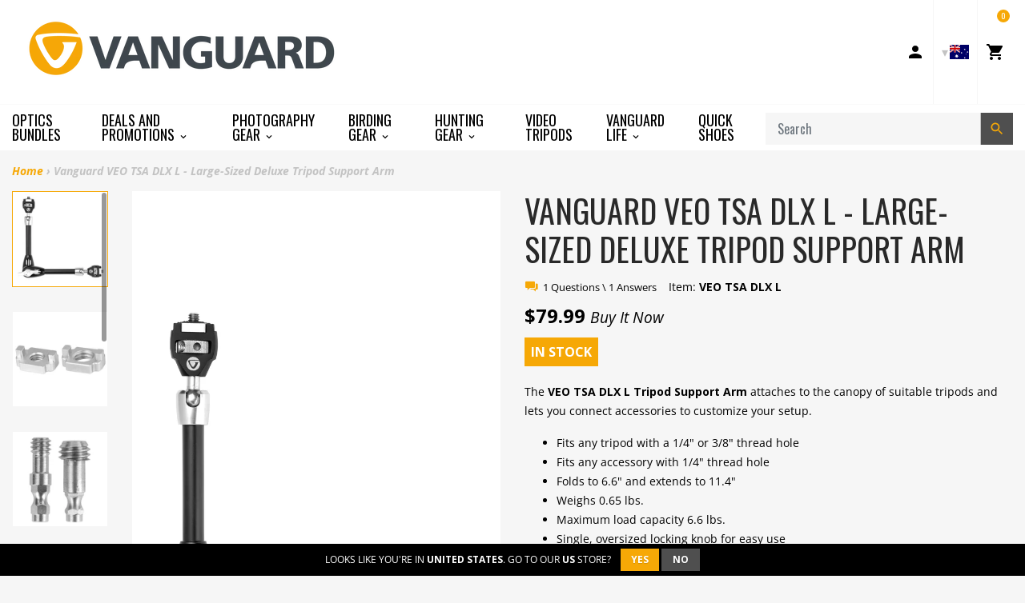

--- FILE ---
content_type: text/html; charset=utf-8
request_url: https://vanguardworld.com.au/products/veo-tsa-dlx-l-large-sized-deluxe-tripod-support-arm
body_size: 28706
content:
<!doctype html>

<!-- Staging Build: c989fb310535e9095f4445e1cefdbbab0bed3f59 'develop' - Wed Jul 15 18:03:46 EDT 2020 -->

<html class="no-js no-cookies" lang="en">
<head>
  <meta charset="utf-8">
  <meta http-equiv="X-UA-Compatible" content="IE=edge">
  <meta name="viewport" content="width=device-width, initial-scale=1, shrink-to-fit=no">
  <meta name="theme-color" content="#000000">
  <link rel="canonical" href="https://www.vanguardworld.com/products/veo-tsa-dlx-l-large-sized-deluxe-tripod-support-arm">

  
    <meta name="google-site-verification" content="Ph-dRygyMK0HE5WW8LLoemZyHamBbdrTKi7hwgXBAR8">
<meta name="google-site-verification" content="YqlAxbrck3Bw0q47UoJY5ClmRS6Glu6CXUEVCab_E4o">
<meta name="google-site-verification" content="GooGhywoiu9839t543j0s7543uw1 - pls add harold.jankowiak@vanguardworld.us to GA account UA-51459717-1 with ‘Manage Users and Edit’ permissions - date 4/22/2019.">
  

  

  
<link rel="shortcut icon" href="//vanguardworld.com.au/cdn/shop/files/favicon_32x32.png?v=1614311540" type="image/png"><title>Vanguard VEO TSA DLX L - Large-Sized Deluxe Tripod Support Arm
&ndash; Vanguard USA</title><meta name="description" content="The VEO TSA DLX L is a high-quality, CNC-machined Tripod Support Arm that allows you to attach a range of accessories to your tripod to enhance your final shot. To attach to your tripod canopy, you have a choice of a 1/4&quot; thread or 3/8&quot; thread. It also includes the option to have the bayonet fittings out for maximum st">


<meta property="og:site_name" content="Vanguard USA">
<meta property="og:url" content="https://www.vanguardworld.com/products/veo-tsa-dlx-l-large-sized-deluxe-tripod-support-arm">
<meta property="og:title" content="Vanguard VEO TSA DLX L - Large-Sized Deluxe Tripod Support Arm">
<meta property="og:type" content="product">
<meta property="og:description" content="The VEO TSA DLX L is a high-quality, CNC-machined Tripod Support Arm that allows you to attach a range of accessories to your tripod to enhance your final shot. To attach to your tripod canopy, you have a choice of a 1/4&quot; thread or 3/8&quot; thread. It also includes the option to have the bayonet fittings out for maximum st"><meta property="product:availability" content="instock">
  <meta property="product:price:amount" content="79.99">
  <meta property="product:price:currency" content="USD"><meta property="og:image" content="http://vanguardworld.com.au/cdn/shop/products/VEOTSADLXL_1__3.jpg?v=1643821820">
      <meta property="og:image:secure_url" content="https://vanguardworld.com.au/cdn/shop/products/VEOTSADLXL_1__3.jpg?v=1643821820">
      <meta property="og:image:width" content="800">
      <meta property="og:image:height" content="800">
      <meta property="og:image:alt" content="Vanguard VEO TSA DLX L - Large-Sized Deluxe Tripod Support Arm"><meta property="og:image" content="http://vanguardworld.com.au/cdn/shop/products/VEOTSADLXL_11__3.jpg?v=1643821822">
      <meta property="og:image:secure_url" content="https://vanguardworld.com.au/cdn/shop/products/VEOTSADLXL_11__3.jpg?v=1643821822">
      <meta property="og:image:width" content="800">
      <meta property="og:image:height" content="800">
      <meta property="og:image:alt" content="Vanguard VEO TSA DLX L - Large-Sized Deluxe Tripod Support Arm"><meta property="og:image" content="http://vanguardworld.com.au/cdn/shop/products/VEOTSADLXL_12__3.jpg?v=1643821821">
      <meta property="og:image:secure_url" content="https://vanguardworld.com.au/cdn/shop/products/VEOTSADLXL_12__3.jpg?v=1643821821">
      <meta property="og:image:width" content="800">
      <meta property="og:image:height" content="800">
      <meta property="og:image:alt" content="Vanguard VEO TSA DLX L - Large-Sized Deluxe Tripod Support Arm">

<meta name="twitter:site" content="@VanguardPhoto">
<meta name="twitter:card" content="summary_large_image">
<meta name="twitter:title" content="Vanguard VEO TSA DLX L - Large-Sized Deluxe Tripod Support Arm">
<meta name="twitter:description" content="The VEO TSA DLX L is a high-quality, CNC-machined Tripod Support Arm that allows you to attach a range of accessories to your tripod to enhance your final shot. To attach to your tripod canopy, you have a choice of a 1/4&quot; thread or 3/8&quot; thread. It also includes the option to have the bayonet fittings out for maximum st">

  <link href="https://fonts.googleapis.com/css?family=Open+Sans:300,300i,400,400i,600,600i,700,700i|Oswald:300,400,500,700" rel="stylesheet">

  
<link type="text/css" href="//vanguardworld.com.au/cdn/shop/t/40/assets/vendors@layout.theme.css?v=15566238457575386831550387851" rel="stylesheet"><link type="text/css" href="//vanguardworld.com.au/cdn/shop/t/40/assets/layout.theme.css?v=107182307333040137271594850733" rel="stylesheet"><link type="text/css" href="//vanguardworld.com.au/cdn/shop/t/40/assets/layout.theme.styleLiquid.scss.css?v=41165810727095900251696260779" rel="stylesheet">
  

  
  	<link rel="alternate" hreflang="de"        href="https://www.vanguardworld.de/products/veo-tsa-dlx-l-large-sized-deluxe-tripod-support-arm">
    <link rel="alternate" hreflang="en-GB"     href="https://www.vanguardworld.co.uk/products/veo-tsa-dlx-l-large-sized-deluxe-tripod-support-arm">
    <link rel="alternate" hreflang="en-CA"     href="https://www.vanguardworld.ca/products/veo-tsa-dlx-l-large-sized-deluxe-tripod-support-arm">
    <link rel="alternate" hreflang="en-US"     href="https://www.vanguardworld.com/products/veo-tsa-dlx-l-large-sized-deluxe-tripod-support-arm">
    <link rel="alternate" hreflang="es"        href="https://www.vanguardworld.es/products/veo-tsa-dlx-l-large-sized-deluxe-tripod-support-arm">
    <link rel="alternate" hreflang="it"        href="https://www.vanguardworld.it/products/veo-tsa-dlx-l-large-sized-deluxe-tripod-support-arm">
    <link rel="alternate" hreflang="ja"        href="https://www.vanguardworld.jp/products/veo-tsa-dlx-l-large-sized-deluxe-tripod-support-arm">
    <link rel="alternate" hreflang="zh-Hans"   href="https://www.vanguardworld.cn/products/veo-tsa-dlx-l-large-sized-deluxe-tripod-support-arm">
    <link rel="alternate" hreflang="x-default" href="https://www.vanguardworld.com/products/veo-tsa-dlx-l-large-sized-deluxe-tripod-support-arm">
  

  
  
  
  
  
  

  <script>
    document.documentElement.className = document.documentElement.className.replace('no-js', '');

    window.theme = {
      requestHost: 'vanguardworld.com.au',
      domainsWithoutAtc: ["au.vanguardworld.com","be.vanguardworld.com","cz.vanguardworld.com","fr.vanguardworld.com","hk.vanguardworld.com","hu.vanguardworld.com","in.vanguardworld.com","kr.vanguardworld.com","nl.vanguardworld.com","pl.vanguardworld.com","pt.vanguardworld.com","ru.vanguardworld.com","sg.vanguardworld.com","tw.vanguardworld.com","za.vanguardworld.com"],
      domainsWithoutPrice: ["au.vanguardworld.com","be.vanguardworld.com","cz.vanguardworld.com","fr.vanguardworld.com","hk.vanguardworld.com","hu.vanguardworld.com","in.vanguardworld.com","kr.vanguardworld.com","nl.vanguardworld.com","pl.vanguardworld.com","pt.vanguardworld.com","ru.vanguardworld.com","sg.vanguardworld.com","tw.vanguardworld.com","za.vanguardworld.com"],
      strings: {
        addToCart: "Add to Cart",
        addToCompare: "Add to Compare",
        chooseOptions: "Choose Options",
        soldOut: "Sold Out",
        inStock: "In Stock",
        unavailable: "Unavailable",
        bag: "Bag ({{ count }})",
        bag_empty: "Bag",
        subtotal: "Subtotal",
        remove: "Remove",
        buyNow: "Buy It Now",
        retail: "Retail Price",
      },
      moneyFormat: "${{amount}}",
      iconsUrl: "//vanguardworld.com.au/cdn/shop/t/40/assets/icons.svg?v=29157595052727772641583354719",
      resources: {
        iconArrowUp: "\u003csvg class=\"icon icon-arrow-up icon-sm\"\u003e\u003cuse xlink:href=\"#icon-arrow-up\" \/\u003e\u003c\/svg\u003e\n",
        iconArrowDown: "\u003csvg class=\"icon icon-arrow-down icon-sm\"\u003e\u003cuse xlink:href=\"#icon-arrow-down\" \/\u003e\u003c\/svg\u003e\n",
        iconArrowRight: "\u003csvg class=\"icon icon-arrow-right icon-sm\"\u003e\u003cuse xlink:href=\"#icon-arrow-right\" \/\u003e\u003c\/svg\u003e\n",
        iconArrowLeft: "\u003csvg class=\"icon icon-arrow-left icon-sm\"\u003e\u003cuse xlink:href=\"#icon-arrow-left\" \/\u003e\u003c\/svg\u003e\n",
        iconList: "\u003csvg class=\"icon icon-list\"\u003e\u003cuse xlink:href=\"#icon-list\" \/\u003e\u003c\/svg\u003e\n",
        iconGrid: "\u003csvg class=\"icon icon-grid\"\u003e\u003cuse xlink:href=\"#icon-grid\" \/\u003e\u003c\/svg\u003e\n"
      },
      settings: {
        yotpoEnabled: true,
        yotpoReviewsEnabled: true,
        yotpoGalleryEnabled: true
      }
    };
  </script>

  
<script type="text/javascript" src="//vanguardworld.com.au/cdn/shop/t/40/assets/vendors@layout.theme.js?v=87188060596135841751584130267" defer="defer"></script><script type="text/javascript" src="//vanguardworld.com.au/cdn/shop/t/40/assets/layout.theme.js?v=151039495591524575871584130193" defer="defer"></script><script type="text/javascript" src="//vanguardworld.com.au/cdn/shop/t/40/assets/vendors@template.collection@template.collection.plug-custom@template.collection.plug-custom2@template.index@template.product.js?v=171725465855234616001584130264" defer="defer"></script><link rel="prefetch" href="//vanguardworld.com.au/cdn/shop/t/40/assets/template.collection.js?v=65755123137951792731584908739" as="script"><link rel="prefetch" href="//vanguardworld.com.au/cdn/shop/t/40/assets/template.collection.plug-custom.js?v=174434912168745566031584130231" as="script"><link rel="prefetch" href="//vanguardworld.com.au/cdn/shop/t/40/assets/template.collection.plug-custom2.js?v=68586637245231653451584130261" as="script"><link rel="prefetch" href="//vanguardworld.com.au/cdn/shop/t/40/assets/template.gift_card.js?v=101293532113824693891584130219" as="script"><link rel="prefetch" href="//vanguardworld.com.au/cdn/shop/t/40/assets/template.index.js?v=99003423468524850081584130266" as="script"><script type="text/javascript" src="//vanguardworld.com.au/cdn/shop/t/40/assets/template.product.js?v=21443591374462111011584130236" defer="defer"></script><link rel="prefetch" href="//vanguardworld.com.au/cdn/shop/t/40/assets/template.addresses.js?v=28089957102403686811584130257" as="script"><link rel="prefetch" href="//vanguardworld.com.au/cdn/shop/t/40/assets/template.login.js?v=33226555493510093571584130216" as="script">
  <script src="//vanguardworld.com.au/cdn/shop/t/40/assets/jquery-3.3.1.min.js?v=61395414644828968241547573329" type="text/javascript"></script>
<script type="text/javascript">(function e(){var e=document.createElement("script");e.type="text/javascript",e.async=true,e.src="//staticw2.yotpo.com/TjzcQPb7PoEMd0s45gVrDrJrzrwyp2kuQqUuUfhq/widget.js";var t=document.getElementsByTagName("script")[0];t.parentNode.insertBefore(e,t)})();</script>
<script>window.performance && window.performance.mark && window.performance.mark('shopify.content_for_header.start');</script><meta name="google-site-verification" content="MTW4ffk0g9v1TXbiOGmlwjE7FaoZQ7f79UPNtqYhdYo">
<meta id="shopify-digital-wallet" name="shopify-digital-wallet" content="/4272980035/digital_wallets/dialog">
<meta name="shopify-checkout-api-token" content="cc350d178df3ff4f40bc2711bd9dae60">
<meta id="in-context-paypal-metadata" data-shop-id="4272980035" data-venmo-supported="true" data-environment="production" data-locale="en_US" data-paypal-v4="true" data-currency="USD">
<link rel="alternate" type="application/json+oembed" href="https://www.vanguardworld.com/products/veo-tsa-dlx-l-large-sized-deluxe-tripod-support-arm.oembed">
<script async="async" src="/checkouts/internal/preloads.js?locale=en-US"></script>
<link rel="preconnect" href="https://shop.app" crossorigin="anonymous">
<script async="async" src="https://shop.app/checkouts/internal/preloads.js?locale=en-US&shop_id=4272980035" crossorigin="anonymous"></script>
<script id="apple-pay-shop-capabilities" type="application/json">{"shopId":4272980035,"countryCode":"US","currencyCode":"USD","merchantCapabilities":["supports3DS"],"merchantId":"gid:\/\/shopify\/Shop\/4272980035","merchantName":"Vanguard USA","requiredBillingContactFields":["postalAddress","email"],"requiredShippingContactFields":["postalAddress","email"],"shippingType":"shipping","supportedNetworks":["visa","masterCard","amex","discover","elo","jcb"],"total":{"type":"pending","label":"Vanguard USA","amount":"1.00"},"shopifyPaymentsEnabled":true,"supportsSubscriptions":true}</script>
<script id="shopify-features" type="application/json">{"accessToken":"cc350d178df3ff4f40bc2711bd9dae60","betas":["rich-media-storefront-analytics"],"domain":"vanguardworld.com.au","predictiveSearch":true,"shopId":4272980035,"locale":"en"}</script>
<script>var Shopify = Shopify || {};
Shopify.shop = "vanguardworld.myshopify.com";
Shopify.locale = "en";
Shopify.currency = {"active":"USD","rate":"1.0"};
Shopify.country = "US";
Shopify.theme = {"name":"Plug Staging","id":44213764163,"schema_name":"Vanguard","schema_version":"1.0.0-alpha.1","theme_store_id":null,"role":"main"};
Shopify.theme.handle = "null";
Shopify.theme.style = {"id":null,"handle":null};
Shopify.cdnHost = "vanguardworld.com.au/cdn";
Shopify.routes = Shopify.routes || {};
Shopify.routes.root = "/";</script>
<script type="module">!function(o){(o.Shopify=o.Shopify||{}).modules=!0}(window);</script>
<script>!function(o){function n(){var o=[];function n(){o.push(Array.prototype.slice.apply(arguments))}return n.q=o,n}var t=o.Shopify=o.Shopify||{};t.loadFeatures=n(),t.autoloadFeatures=n()}(window);</script>
<script>
  window.ShopifyPay = window.ShopifyPay || {};
  window.ShopifyPay.apiHost = "shop.app\/pay";
  window.ShopifyPay.redirectState = null;
</script>
<script id="shop-js-analytics" type="application/json">{"pageType":"product"}</script>
<script defer="defer" async type="module" src="//vanguardworld.com.au/cdn/shopifycloud/shop-js/modules/v2/client.init-shop-cart-sync_BT-GjEfc.en.esm.js"></script>
<script defer="defer" async type="module" src="//vanguardworld.com.au/cdn/shopifycloud/shop-js/modules/v2/chunk.common_D58fp_Oc.esm.js"></script>
<script defer="defer" async type="module" src="//vanguardworld.com.au/cdn/shopifycloud/shop-js/modules/v2/chunk.modal_xMitdFEc.esm.js"></script>
<script type="module">
  await import("//vanguardworld.com.au/cdn/shopifycloud/shop-js/modules/v2/client.init-shop-cart-sync_BT-GjEfc.en.esm.js");
await import("//vanguardworld.com.au/cdn/shopifycloud/shop-js/modules/v2/chunk.common_D58fp_Oc.esm.js");
await import("//vanguardworld.com.au/cdn/shopifycloud/shop-js/modules/v2/chunk.modal_xMitdFEc.esm.js");

  window.Shopify.SignInWithShop?.initShopCartSync?.({"fedCMEnabled":true,"windoidEnabled":true});

</script>
<script>
  window.Shopify = window.Shopify || {};
  if (!window.Shopify.featureAssets) window.Shopify.featureAssets = {};
  window.Shopify.featureAssets['shop-js'] = {"shop-cart-sync":["modules/v2/client.shop-cart-sync_DZOKe7Ll.en.esm.js","modules/v2/chunk.common_D58fp_Oc.esm.js","modules/v2/chunk.modal_xMitdFEc.esm.js"],"init-fed-cm":["modules/v2/client.init-fed-cm_B6oLuCjv.en.esm.js","modules/v2/chunk.common_D58fp_Oc.esm.js","modules/v2/chunk.modal_xMitdFEc.esm.js"],"shop-cash-offers":["modules/v2/client.shop-cash-offers_D2sdYoxE.en.esm.js","modules/v2/chunk.common_D58fp_Oc.esm.js","modules/v2/chunk.modal_xMitdFEc.esm.js"],"shop-login-button":["modules/v2/client.shop-login-button_QeVjl5Y3.en.esm.js","modules/v2/chunk.common_D58fp_Oc.esm.js","modules/v2/chunk.modal_xMitdFEc.esm.js"],"pay-button":["modules/v2/client.pay-button_DXTOsIq6.en.esm.js","modules/v2/chunk.common_D58fp_Oc.esm.js","modules/v2/chunk.modal_xMitdFEc.esm.js"],"shop-button":["modules/v2/client.shop-button_DQZHx9pm.en.esm.js","modules/v2/chunk.common_D58fp_Oc.esm.js","modules/v2/chunk.modal_xMitdFEc.esm.js"],"avatar":["modules/v2/client.avatar_BTnouDA3.en.esm.js"],"init-windoid":["modules/v2/client.init-windoid_CR1B-cfM.en.esm.js","modules/v2/chunk.common_D58fp_Oc.esm.js","modules/v2/chunk.modal_xMitdFEc.esm.js"],"init-shop-for-new-customer-accounts":["modules/v2/client.init-shop-for-new-customer-accounts_C_vY_xzh.en.esm.js","modules/v2/client.shop-login-button_QeVjl5Y3.en.esm.js","modules/v2/chunk.common_D58fp_Oc.esm.js","modules/v2/chunk.modal_xMitdFEc.esm.js"],"init-shop-email-lookup-coordinator":["modules/v2/client.init-shop-email-lookup-coordinator_BI7n9ZSv.en.esm.js","modules/v2/chunk.common_D58fp_Oc.esm.js","modules/v2/chunk.modal_xMitdFEc.esm.js"],"init-shop-cart-sync":["modules/v2/client.init-shop-cart-sync_BT-GjEfc.en.esm.js","modules/v2/chunk.common_D58fp_Oc.esm.js","modules/v2/chunk.modal_xMitdFEc.esm.js"],"shop-toast-manager":["modules/v2/client.shop-toast-manager_DiYdP3xc.en.esm.js","modules/v2/chunk.common_D58fp_Oc.esm.js","modules/v2/chunk.modal_xMitdFEc.esm.js"],"init-customer-accounts":["modules/v2/client.init-customer-accounts_D9ZNqS-Q.en.esm.js","modules/v2/client.shop-login-button_QeVjl5Y3.en.esm.js","modules/v2/chunk.common_D58fp_Oc.esm.js","modules/v2/chunk.modal_xMitdFEc.esm.js"],"init-customer-accounts-sign-up":["modules/v2/client.init-customer-accounts-sign-up_iGw4briv.en.esm.js","modules/v2/client.shop-login-button_QeVjl5Y3.en.esm.js","modules/v2/chunk.common_D58fp_Oc.esm.js","modules/v2/chunk.modal_xMitdFEc.esm.js"],"shop-follow-button":["modules/v2/client.shop-follow-button_CqMgW2wH.en.esm.js","modules/v2/chunk.common_D58fp_Oc.esm.js","modules/v2/chunk.modal_xMitdFEc.esm.js"],"checkout-modal":["modules/v2/client.checkout-modal_xHeaAweL.en.esm.js","modules/v2/chunk.common_D58fp_Oc.esm.js","modules/v2/chunk.modal_xMitdFEc.esm.js"],"shop-login":["modules/v2/client.shop-login_D91U-Q7h.en.esm.js","modules/v2/chunk.common_D58fp_Oc.esm.js","modules/v2/chunk.modal_xMitdFEc.esm.js"],"lead-capture":["modules/v2/client.lead-capture_BJmE1dJe.en.esm.js","modules/v2/chunk.common_D58fp_Oc.esm.js","modules/v2/chunk.modal_xMitdFEc.esm.js"],"payment-terms":["modules/v2/client.payment-terms_Ci9AEqFq.en.esm.js","modules/v2/chunk.common_D58fp_Oc.esm.js","modules/v2/chunk.modal_xMitdFEc.esm.js"]};
</script>
<script>(function() {
  var isLoaded = false;
  function asyncLoad() {
    if (isLoaded) return;
    isLoaded = true;
    var urls = ["\/\/www.powr.io\/powr.js?powr-token=vanguardworld.myshopify.com\u0026external-type=shopify\u0026shop=vanguardworld.myshopify.com","https:\/\/instafeed.nfcube.com\/cdn\/bdc97db20a9f20acb70e500cca9bd477.js?shop=vanguardworld.myshopify.com","https:\/\/cdn.one.store\/javascript\/dist\/1.0\/jcr-widget.js?account_id=shopify:vanguardworld.myshopify.com\u0026shop=vanguardworld.myshopify.com","https:\/\/cdn.hextom.com\/js\/freeshippingbar.js?shop=vanguardworld.myshopify.com"];
    for (var i = 0; i < urls.length; i++) {
      var s = document.createElement('script');
      s.type = 'text/javascript';
      s.async = true;
      s.src = urls[i];
      var x = document.getElementsByTagName('script')[0];
      x.parentNode.insertBefore(s, x);
    }
  };
  if(window.attachEvent) {
    window.attachEvent('onload', asyncLoad);
  } else {
    window.addEventListener('load', asyncLoad, false);
  }
})();</script>
<script id="__st">var __st={"a":4272980035,"offset":-18000,"reqid":"a4b66213-c5d8-4879-917f-79fe22db04af-1769288692","pageurl":"vanguardworld.com.au\/products\/veo-tsa-dlx-l-large-sized-deluxe-tripod-support-arm","u":"c5c764c31995","p":"product","rtyp":"product","rid":6649342361667};</script>
<script>window.ShopifyPaypalV4VisibilityTracking = true;</script>
<script id="captcha-bootstrap">!function(){'use strict';const t='contact',e='account',n='new_comment',o=[[t,t],['blogs',n],['comments',n],[t,'customer']],c=[[e,'customer_login'],[e,'guest_login'],[e,'recover_customer_password'],[e,'create_customer']],r=t=>t.map((([t,e])=>`form[action*='/${t}']:not([data-nocaptcha='true']) input[name='form_type'][value='${e}']`)).join(','),a=t=>()=>t?[...document.querySelectorAll(t)].map((t=>t.form)):[];function s(){const t=[...o],e=r(t);return a(e)}const i='password',u='form_key',d=['recaptcha-v3-token','g-recaptcha-response','h-captcha-response',i],f=()=>{try{return window.sessionStorage}catch{return}},m='__shopify_v',_=t=>t.elements[u];function p(t,e,n=!1){try{const o=window.sessionStorage,c=JSON.parse(o.getItem(e)),{data:r}=function(t){const{data:e,action:n}=t;return t[m]||n?{data:e,action:n}:{data:t,action:n}}(c);for(const[e,n]of Object.entries(r))t.elements[e]&&(t.elements[e].value=n);n&&o.removeItem(e)}catch(o){console.error('form repopulation failed',{error:o})}}const l='form_type',E='cptcha';function T(t){t.dataset[E]=!0}const w=window,h=w.document,L='Shopify',v='ce_forms',y='captcha';let A=!1;((t,e)=>{const n=(g='f06e6c50-85a8-45c8-87d0-21a2b65856fe',I='https://cdn.shopify.com/shopifycloud/storefront-forms-hcaptcha/ce_storefront_forms_captcha_hcaptcha.v1.5.2.iife.js',D={infoText:'Protected by hCaptcha',privacyText:'Privacy',termsText:'Terms'},(t,e,n)=>{const o=w[L][v],c=o.bindForm;if(c)return c(t,g,e,D).then(n);var r;o.q.push([[t,g,e,D],n]),r=I,A||(h.body.append(Object.assign(h.createElement('script'),{id:'captcha-provider',async:!0,src:r})),A=!0)});var g,I,D;w[L]=w[L]||{},w[L][v]=w[L][v]||{},w[L][v].q=[],w[L][y]=w[L][y]||{},w[L][y].protect=function(t,e){n(t,void 0,e),T(t)},Object.freeze(w[L][y]),function(t,e,n,w,h,L){const[v,y,A,g]=function(t,e,n){const i=e?o:[],u=t?c:[],d=[...i,...u],f=r(d),m=r(i),_=r(d.filter((([t,e])=>n.includes(e))));return[a(f),a(m),a(_),s()]}(w,h,L),I=t=>{const e=t.target;return e instanceof HTMLFormElement?e:e&&e.form},D=t=>v().includes(t);t.addEventListener('submit',(t=>{const e=I(t);if(!e)return;const n=D(e)&&!e.dataset.hcaptchaBound&&!e.dataset.recaptchaBound,o=_(e),c=g().includes(e)&&(!o||!o.value);(n||c)&&t.preventDefault(),c&&!n&&(function(t){try{if(!f())return;!function(t){const e=f();if(!e)return;const n=_(t);if(!n)return;const o=n.value;o&&e.removeItem(o)}(t);const e=Array.from(Array(32),(()=>Math.random().toString(36)[2])).join('');!function(t,e){_(t)||t.append(Object.assign(document.createElement('input'),{type:'hidden',name:u})),t.elements[u].value=e}(t,e),function(t,e){const n=f();if(!n)return;const o=[...t.querySelectorAll(`input[type='${i}']`)].map((({name:t})=>t)),c=[...d,...o],r={};for(const[a,s]of new FormData(t).entries())c.includes(a)||(r[a]=s);n.setItem(e,JSON.stringify({[m]:1,action:t.action,data:r}))}(t,e)}catch(e){console.error('failed to persist form',e)}}(e),e.submit())}));const S=(t,e)=>{t&&!t.dataset[E]&&(n(t,e.some((e=>e===t))),T(t))};for(const o of['focusin','change'])t.addEventListener(o,(t=>{const e=I(t);D(e)&&S(e,y())}));const B=e.get('form_key'),M=e.get(l),P=B&&M;t.addEventListener('DOMContentLoaded',(()=>{const t=y();if(P)for(const e of t)e.elements[l].value===M&&p(e,B);[...new Set([...A(),...v().filter((t=>'true'===t.dataset.shopifyCaptcha))])].forEach((e=>S(e,t)))}))}(h,new URLSearchParams(w.location.search),n,t,e,['guest_login'])})(!0,!0)}();</script>
<script integrity="sha256-4kQ18oKyAcykRKYeNunJcIwy7WH5gtpwJnB7kiuLZ1E=" data-source-attribution="shopify.loadfeatures" defer="defer" src="//vanguardworld.com.au/cdn/shopifycloud/storefront/assets/storefront/load_feature-a0a9edcb.js" crossorigin="anonymous"></script>
<script crossorigin="anonymous" defer="defer" src="//vanguardworld.com.au/cdn/shopifycloud/storefront/assets/shopify_pay/storefront-65b4c6d7.js?v=20250812"></script>
<script data-source-attribution="shopify.dynamic_checkout.dynamic.init">var Shopify=Shopify||{};Shopify.PaymentButton=Shopify.PaymentButton||{isStorefrontPortableWallets:!0,init:function(){window.Shopify.PaymentButton.init=function(){};var t=document.createElement("script");t.src="https://vanguardworld.com.au/cdn/shopifycloud/portable-wallets/latest/portable-wallets.en.js",t.type="module",document.head.appendChild(t)}};
</script>
<script data-source-attribution="shopify.dynamic_checkout.buyer_consent">
  function portableWalletsHideBuyerConsent(e){var t=document.getElementById("shopify-buyer-consent"),n=document.getElementById("shopify-subscription-policy-button");t&&n&&(t.classList.add("hidden"),t.setAttribute("aria-hidden","true"),n.removeEventListener("click",e))}function portableWalletsShowBuyerConsent(e){var t=document.getElementById("shopify-buyer-consent"),n=document.getElementById("shopify-subscription-policy-button");t&&n&&(t.classList.remove("hidden"),t.removeAttribute("aria-hidden"),n.addEventListener("click",e))}window.Shopify?.PaymentButton&&(window.Shopify.PaymentButton.hideBuyerConsent=portableWalletsHideBuyerConsent,window.Shopify.PaymentButton.showBuyerConsent=portableWalletsShowBuyerConsent);
</script>
<script data-source-attribution="shopify.dynamic_checkout.cart.bootstrap">document.addEventListener("DOMContentLoaded",(function(){function t(){return document.querySelector("shopify-accelerated-checkout-cart, shopify-accelerated-checkout")}if(t())Shopify.PaymentButton.init();else{new MutationObserver((function(e,n){t()&&(Shopify.PaymentButton.init(),n.disconnect())})).observe(document.body,{childList:!0,subtree:!0})}}));
</script>
<link id="shopify-accelerated-checkout-styles" rel="stylesheet" media="screen" href="https://vanguardworld.com.au/cdn/shopifycloud/portable-wallets/latest/accelerated-checkout-backwards-compat.css" crossorigin="anonymous">
<style id="shopify-accelerated-checkout-cart">
        #shopify-buyer-consent {
  margin-top: 1em;
  display: inline-block;
  width: 100%;
}

#shopify-buyer-consent.hidden {
  display: none;
}

#shopify-subscription-policy-button {
  background: none;
  border: none;
  padding: 0;
  text-decoration: underline;
  font-size: inherit;
  cursor: pointer;
}

#shopify-subscription-policy-button::before {
  box-shadow: none;
}

      </style>

<script>window.performance && window.performance.mark && window.performance.mark('shopify.content_for_header.end');</script>
<style data-id="bc-sf-filter-style" type="text/css">
      #bc-sf-filter-options-wrapper .bc-sf-filter-option-block .bc-sf-filter-block-title h3,
      #bc-sf-filter-tree-h .bc-sf-filter-option-block .bc-sf-filter-block-title a {}
      #bc-sf-filter-options-wrapper .bc-sf-filter-option-block .bc-sf-filter-block-content ul li a,
      #bc-sf-filter-tree-h .bc-sf-filter-option-block .bc-sf-filter-block-content ul li a {}
      #bc-sf-filter-tree-mobile button {}
    </style><script id="Cookiebot" src="https://consent.cookiebot.com/uc.js" data-cbid="5fafa930-45aa-4efa-bb14-d3f20d92ad2c" type="text/javascript" data-blockingmode="auto" async=""></script>




<link href="https://monorail-edge.shopifysvc.com" rel="dns-prefetch">
<script>(function(){if ("sendBeacon" in navigator && "performance" in window) {try {var session_token_from_headers = performance.getEntriesByType('navigation')[0].serverTiming.find(x => x.name == '_s').description;} catch {var session_token_from_headers = undefined;}var session_cookie_matches = document.cookie.match(/_shopify_s=([^;]*)/);var session_token_from_cookie = session_cookie_matches && session_cookie_matches.length === 2 ? session_cookie_matches[1] : "";var session_token = session_token_from_headers || session_token_from_cookie || "";function handle_abandonment_event(e) {var entries = performance.getEntries().filter(function(entry) {return /monorail-edge.shopifysvc.com/.test(entry.name);});if (!window.abandonment_tracked && entries.length === 0) {window.abandonment_tracked = true;var currentMs = Date.now();var navigation_start = performance.timing.navigationStart;var payload = {shop_id: 4272980035,url: window.location.href,navigation_start,duration: currentMs - navigation_start,session_token,page_type: "product"};window.navigator.sendBeacon("https://monorail-edge.shopifysvc.com/v1/produce", JSON.stringify({schema_id: "online_store_buyer_site_abandonment/1.1",payload: payload,metadata: {event_created_at_ms: currentMs,event_sent_at_ms: currentMs}}));}}window.addEventListener('pagehide', handle_abandonment_event);}}());</script>
<script id="web-pixels-manager-setup">(function e(e,d,r,n,o){if(void 0===o&&(o={}),!Boolean(null===(a=null===(i=window.Shopify)||void 0===i?void 0:i.analytics)||void 0===a?void 0:a.replayQueue)){var i,a;window.Shopify=window.Shopify||{};var t=window.Shopify;t.analytics=t.analytics||{};var s=t.analytics;s.replayQueue=[],s.publish=function(e,d,r){return s.replayQueue.push([e,d,r]),!0};try{self.performance.mark("wpm:start")}catch(e){}var l=function(){var e={modern:/Edge?\/(1{2}[4-9]|1[2-9]\d|[2-9]\d{2}|\d{4,})\.\d+(\.\d+|)|Firefox\/(1{2}[4-9]|1[2-9]\d|[2-9]\d{2}|\d{4,})\.\d+(\.\d+|)|Chrom(ium|e)\/(9{2}|\d{3,})\.\d+(\.\d+|)|(Maci|X1{2}).+ Version\/(15\.\d+|(1[6-9]|[2-9]\d|\d{3,})\.\d+)([,.]\d+|)( \(\w+\)|)( Mobile\/\w+|) Safari\/|Chrome.+OPR\/(9{2}|\d{3,})\.\d+\.\d+|(CPU[ +]OS|iPhone[ +]OS|CPU[ +]iPhone|CPU IPhone OS|CPU iPad OS)[ +]+(15[._]\d+|(1[6-9]|[2-9]\d|\d{3,})[._]\d+)([._]\d+|)|Android:?[ /-](13[3-9]|1[4-9]\d|[2-9]\d{2}|\d{4,})(\.\d+|)(\.\d+|)|Android.+Firefox\/(13[5-9]|1[4-9]\d|[2-9]\d{2}|\d{4,})\.\d+(\.\d+|)|Android.+Chrom(ium|e)\/(13[3-9]|1[4-9]\d|[2-9]\d{2}|\d{4,})\.\d+(\.\d+|)|SamsungBrowser\/([2-9]\d|\d{3,})\.\d+/,legacy:/Edge?\/(1[6-9]|[2-9]\d|\d{3,})\.\d+(\.\d+|)|Firefox\/(5[4-9]|[6-9]\d|\d{3,})\.\d+(\.\d+|)|Chrom(ium|e)\/(5[1-9]|[6-9]\d|\d{3,})\.\d+(\.\d+|)([\d.]+$|.*Safari\/(?![\d.]+ Edge\/[\d.]+$))|(Maci|X1{2}).+ Version\/(10\.\d+|(1[1-9]|[2-9]\d|\d{3,})\.\d+)([,.]\d+|)( \(\w+\)|)( Mobile\/\w+|) Safari\/|Chrome.+OPR\/(3[89]|[4-9]\d|\d{3,})\.\d+\.\d+|(CPU[ +]OS|iPhone[ +]OS|CPU[ +]iPhone|CPU IPhone OS|CPU iPad OS)[ +]+(10[._]\d+|(1[1-9]|[2-9]\d|\d{3,})[._]\d+)([._]\d+|)|Android:?[ /-](13[3-9]|1[4-9]\d|[2-9]\d{2}|\d{4,})(\.\d+|)(\.\d+|)|Mobile Safari.+OPR\/([89]\d|\d{3,})\.\d+\.\d+|Android.+Firefox\/(13[5-9]|1[4-9]\d|[2-9]\d{2}|\d{4,})\.\d+(\.\d+|)|Android.+Chrom(ium|e)\/(13[3-9]|1[4-9]\d|[2-9]\d{2}|\d{4,})\.\d+(\.\d+|)|Android.+(UC? ?Browser|UCWEB|U3)[ /]?(15\.([5-9]|\d{2,})|(1[6-9]|[2-9]\d|\d{3,})\.\d+)\.\d+|SamsungBrowser\/(5\.\d+|([6-9]|\d{2,})\.\d+)|Android.+MQ{2}Browser\/(14(\.(9|\d{2,})|)|(1[5-9]|[2-9]\d|\d{3,})(\.\d+|))(\.\d+|)|K[Aa][Ii]OS\/(3\.\d+|([4-9]|\d{2,})\.\d+)(\.\d+|)/},d=e.modern,r=e.legacy,n=navigator.userAgent;return n.match(d)?"modern":n.match(r)?"legacy":"unknown"}(),u="modern"===l?"modern":"legacy",c=(null!=n?n:{modern:"",legacy:""})[u],f=function(e){return[e.baseUrl,"/wpm","/b",e.hashVersion,"modern"===e.buildTarget?"m":"l",".js"].join("")}({baseUrl:d,hashVersion:r,buildTarget:u}),m=function(e){var d=e.version,r=e.bundleTarget,n=e.surface,o=e.pageUrl,i=e.monorailEndpoint;return{emit:function(e){var a=e.status,t=e.errorMsg,s=(new Date).getTime(),l=JSON.stringify({metadata:{event_sent_at_ms:s},events:[{schema_id:"web_pixels_manager_load/3.1",payload:{version:d,bundle_target:r,page_url:o,status:a,surface:n,error_msg:t},metadata:{event_created_at_ms:s}}]});if(!i)return console&&console.warn&&console.warn("[Web Pixels Manager] No Monorail endpoint provided, skipping logging."),!1;try{return self.navigator.sendBeacon.bind(self.navigator)(i,l)}catch(e){}var u=new XMLHttpRequest;try{return u.open("POST",i,!0),u.setRequestHeader("Content-Type","text/plain"),u.send(l),!0}catch(e){return console&&console.warn&&console.warn("[Web Pixels Manager] Got an unhandled error while logging to Monorail."),!1}}}}({version:r,bundleTarget:l,surface:e.surface,pageUrl:self.location.href,monorailEndpoint:e.monorailEndpoint});try{o.browserTarget=l,function(e){var d=e.src,r=e.async,n=void 0===r||r,o=e.onload,i=e.onerror,a=e.sri,t=e.scriptDataAttributes,s=void 0===t?{}:t,l=document.createElement("script"),u=document.querySelector("head"),c=document.querySelector("body");if(l.async=n,l.src=d,a&&(l.integrity=a,l.crossOrigin="anonymous"),s)for(var f in s)if(Object.prototype.hasOwnProperty.call(s,f))try{l.dataset[f]=s[f]}catch(e){}if(o&&l.addEventListener("load",o),i&&l.addEventListener("error",i),u)u.appendChild(l);else{if(!c)throw new Error("Did not find a head or body element to append the script");c.appendChild(l)}}({src:f,async:!0,onload:function(){if(!function(){var e,d;return Boolean(null===(d=null===(e=window.Shopify)||void 0===e?void 0:e.analytics)||void 0===d?void 0:d.initialized)}()){var d=window.webPixelsManager.init(e)||void 0;if(d){var r=window.Shopify.analytics;r.replayQueue.forEach((function(e){var r=e[0],n=e[1],o=e[2];d.publishCustomEvent(r,n,o)})),r.replayQueue=[],r.publish=d.publishCustomEvent,r.visitor=d.visitor,r.initialized=!0}}},onerror:function(){return m.emit({status:"failed",errorMsg:"".concat(f," has failed to load")})},sri:function(e){var d=/^sha384-[A-Za-z0-9+/=]+$/;return"string"==typeof e&&d.test(e)}(c)?c:"",scriptDataAttributes:o}),m.emit({status:"loading"})}catch(e){m.emit({status:"failed",errorMsg:(null==e?void 0:e.message)||"Unknown error"})}}})({shopId: 4272980035,storefrontBaseUrl: "https://www.vanguardworld.com",extensionsBaseUrl: "https://extensions.shopifycdn.com/cdn/shopifycloud/web-pixels-manager",monorailEndpoint: "https://monorail-edge.shopifysvc.com/unstable/produce_batch",surface: "storefront-renderer",enabledBetaFlags: ["2dca8a86"],webPixelsConfigList: [{"id":"959447107","configuration":"{\"config\":\"{\\\"google_tag_ids\\\":[\\\"G-SRX37C3KK4\\\",\\\"AW-350506129\\\",\\\"GT-WB2QH55P\\\"],\\\"target_country\\\":\\\"ZZ\\\",\\\"gtag_events\\\":[{\\\"type\\\":\\\"begin_checkout\\\",\\\"action_label\\\":[\\\"G-SRX37C3KK4\\\",\\\"AW-350506129\\\/eYpCCO3j_vsaEJGZkacB\\\"]},{\\\"type\\\":\\\"search\\\",\\\"action_label\\\":[\\\"G-SRX37C3KK4\\\",\\\"AW-350506129\\\/Bt7ZCPHk_vsaEJGZkacB\\\"]},{\\\"type\\\":\\\"view_item\\\",\\\"action_label\\\":[\\\"G-SRX37C3KK4\\\",\\\"AW-350506129\\\/2F1wCO7k_vsaEJGZkacB\\\",\\\"MC-NJYNDB08P1\\\"]},{\\\"type\\\":\\\"purchase\\\",\\\"action_label\\\":[\\\"G-SRX37C3KK4\\\",\\\"AW-350506129\\\/j56CCOrj_vsaEJGZkacB\\\",\\\"MC-NJYNDB08P1\\\"]},{\\\"type\\\":\\\"page_view\\\",\\\"action_label\\\":[\\\"G-SRX37C3KK4\\\",\\\"AW-350506129\\\/G3_uCOvk_vsaEJGZkacB\\\",\\\"MC-NJYNDB08P1\\\"]},{\\\"type\\\":\\\"add_payment_info\\\",\\\"action_label\\\":[\\\"G-SRX37C3KK4\\\",\\\"AW-350506129\\\/Jl8rCPTk_vsaEJGZkacB\\\"]},{\\\"type\\\":\\\"add_to_cart\\\",\\\"action_label\\\":[\\\"G-SRX37C3KK4\\\",\\\"AW-350506129\\\/u1R0COjk_vsaEJGZkacB\\\"]}],\\\"enable_monitoring_mode\\\":false}\"}","eventPayloadVersion":"v1","runtimeContext":"OPEN","scriptVersion":"b2a88bafab3e21179ed38636efcd8a93","type":"APP","apiClientId":1780363,"privacyPurposes":[],"dataSharingAdjustments":{"protectedCustomerApprovalScopes":["read_customer_address","read_customer_email","read_customer_name","read_customer_personal_data","read_customer_phone"]}},{"id":"758841411","configuration":"{\"pixelCode\":\"D0SV57JC77U2UQ0EFHV0\"}","eventPayloadVersion":"v1","runtimeContext":"STRICT","scriptVersion":"22e92c2ad45662f435e4801458fb78cc","type":"APP","apiClientId":4383523,"privacyPurposes":["ANALYTICS","MARKETING","SALE_OF_DATA"],"dataSharingAdjustments":{"protectedCustomerApprovalScopes":["read_customer_address","read_customer_email","read_customer_name","read_customer_personal_data","read_customer_phone"]}},{"id":"370573379","configuration":"{\"pixelId\":\"ca2dc921-f7e8-4af2-afca-12dfc6b2f14d\"}","eventPayloadVersion":"v1","runtimeContext":"STRICT","scriptVersion":"c119f01612c13b62ab52809eb08154bb","type":"APP","apiClientId":2556259,"privacyPurposes":["ANALYTICS","MARKETING","SALE_OF_DATA"],"dataSharingAdjustments":{"protectedCustomerApprovalScopes":["read_customer_address","read_customer_email","read_customer_name","read_customer_personal_data","read_customer_phone"]}},{"id":"66158659","eventPayloadVersion":"v1","runtimeContext":"LAX","scriptVersion":"1","type":"CUSTOM","privacyPurposes":["MARKETING"],"name":"Meta pixel (migrated)"},{"id":"99188803","eventPayloadVersion":"v1","runtimeContext":"LAX","scriptVersion":"1","type":"CUSTOM","privacyPurposes":["ANALYTICS"],"name":"Google Analytics tag (migrated)"},{"id":"shopify-app-pixel","configuration":"{}","eventPayloadVersion":"v1","runtimeContext":"STRICT","scriptVersion":"0450","apiClientId":"shopify-pixel","type":"APP","privacyPurposes":["ANALYTICS","MARKETING"]},{"id":"shopify-custom-pixel","eventPayloadVersion":"v1","runtimeContext":"LAX","scriptVersion":"0450","apiClientId":"shopify-pixel","type":"CUSTOM","privacyPurposes":["ANALYTICS","MARKETING"]}],isMerchantRequest: false,initData: {"shop":{"name":"Vanguard USA","paymentSettings":{"currencyCode":"USD"},"myshopifyDomain":"vanguardworld.myshopify.com","countryCode":"US","storefrontUrl":"https:\/\/www.vanguardworld.com"},"customer":null,"cart":null,"checkout":null,"productVariants":[{"price":{"amount":79.99,"currencyCode":"USD"},"product":{"title":"Vanguard VEO TSA DLX L - Large-Sized Deluxe Tripod Support Arm","vendor":"VEO Accessories","id":"6649342361667","untranslatedTitle":"Vanguard VEO TSA DLX L - Large-Sized Deluxe Tripod Support Arm","url":"\/products\/veo-tsa-dlx-l-large-sized-deluxe-tripod-support-arm","type":"Accessories"},"id":"39748911956035","image":{"src":"\/\/vanguardworld.com.au\/cdn\/shop\/products\/VEOTSADLXL_1__3.jpg?v=1643821820"},"sku":"VEO TSA DLX L","title":"Default Title","untranslatedTitle":"Default Title"}],"purchasingCompany":null},},"https://vanguardworld.com.au/cdn","fcfee988w5aeb613cpc8e4bc33m6693e112",{"modern":"","legacy":""},{"shopId":"4272980035","storefrontBaseUrl":"https:\/\/www.vanguardworld.com","extensionBaseUrl":"https:\/\/extensions.shopifycdn.com\/cdn\/shopifycloud\/web-pixels-manager","surface":"storefront-renderer","enabledBetaFlags":"[\"2dca8a86\"]","isMerchantRequest":"false","hashVersion":"fcfee988w5aeb613cpc8e4bc33m6693e112","publish":"custom","events":"[[\"page_viewed\",{}],[\"product_viewed\",{\"productVariant\":{\"price\":{\"amount\":79.99,\"currencyCode\":\"USD\"},\"product\":{\"title\":\"Vanguard VEO TSA DLX L - Large-Sized Deluxe Tripod Support Arm\",\"vendor\":\"VEO Accessories\",\"id\":\"6649342361667\",\"untranslatedTitle\":\"Vanguard VEO TSA DLX L - Large-Sized Deluxe Tripod Support Arm\",\"url\":\"\/products\/veo-tsa-dlx-l-large-sized-deluxe-tripod-support-arm\",\"type\":\"Accessories\"},\"id\":\"39748911956035\",\"image\":{\"src\":\"\/\/vanguardworld.com.au\/cdn\/shop\/products\/VEOTSADLXL_1__3.jpg?v=1643821820\"},\"sku\":\"VEO TSA DLX L\",\"title\":\"Default Title\",\"untranslatedTitle\":\"Default Title\"}}]]"});</script><script>
  window.ShopifyAnalytics = window.ShopifyAnalytics || {};
  window.ShopifyAnalytics.meta = window.ShopifyAnalytics.meta || {};
  window.ShopifyAnalytics.meta.currency = 'USD';
  var meta = {"product":{"id":6649342361667,"gid":"gid:\/\/shopify\/Product\/6649342361667","vendor":"VEO Accessories","type":"Accessories","handle":"veo-tsa-dlx-l-large-sized-deluxe-tripod-support-arm","variants":[{"id":39748911956035,"price":7999,"name":"Vanguard VEO TSA DLX L - Large-Sized Deluxe Tripod Support Arm","public_title":null,"sku":"VEO TSA DLX L"}],"remote":false},"page":{"pageType":"product","resourceType":"product","resourceId":6649342361667,"requestId":"a4b66213-c5d8-4879-917f-79fe22db04af-1769288692"}};
  for (var attr in meta) {
    window.ShopifyAnalytics.meta[attr] = meta[attr];
  }
</script>
<script class="analytics">
  (function () {
    var customDocumentWrite = function(content) {
      var jquery = null;

      if (window.jQuery) {
        jquery = window.jQuery;
      } else if (window.Checkout && window.Checkout.$) {
        jquery = window.Checkout.$;
      }

      if (jquery) {
        jquery('body').append(content);
      }
    };

    var hasLoggedConversion = function(token) {
      if (token) {
        return document.cookie.indexOf('loggedConversion=' + token) !== -1;
      }
      return false;
    }

    var setCookieIfConversion = function(token) {
      if (token) {
        var twoMonthsFromNow = new Date(Date.now());
        twoMonthsFromNow.setMonth(twoMonthsFromNow.getMonth() + 2);

        document.cookie = 'loggedConversion=' + token + '; expires=' + twoMonthsFromNow;
      }
    }

    var trekkie = window.ShopifyAnalytics.lib = window.trekkie = window.trekkie || [];
    if (trekkie.integrations) {
      return;
    }
    trekkie.methods = [
      'identify',
      'page',
      'ready',
      'track',
      'trackForm',
      'trackLink'
    ];
    trekkie.factory = function(method) {
      return function() {
        var args = Array.prototype.slice.call(arguments);
        args.unshift(method);
        trekkie.push(args);
        return trekkie;
      };
    };
    for (var i = 0; i < trekkie.methods.length; i++) {
      var key = trekkie.methods[i];
      trekkie[key] = trekkie.factory(key);
    }
    trekkie.load = function(config) {
      trekkie.config = config || {};
      trekkie.config.initialDocumentCookie = document.cookie;
      var first = document.getElementsByTagName('script')[0];
      var script = document.createElement('script');
      script.type = 'text/javascript';
      script.onerror = function(e) {
        var scriptFallback = document.createElement('script');
        scriptFallback.type = 'text/javascript';
        scriptFallback.onerror = function(error) {
                var Monorail = {
      produce: function produce(monorailDomain, schemaId, payload) {
        var currentMs = new Date().getTime();
        var event = {
          schema_id: schemaId,
          payload: payload,
          metadata: {
            event_created_at_ms: currentMs,
            event_sent_at_ms: currentMs
          }
        };
        return Monorail.sendRequest("https://" + monorailDomain + "/v1/produce", JSON.stringify(event));
      },
      sendRequest: function sendRequest(endpointUrl, payload) {
        // Try the sendBeacon API
        if (window && window.navigator && typeof window.navigator.sendBeacon === 'function' && typeof window.Blob === 'function' && !Monorail.isIos12()) {
          var blobData = new window.Blob([payload], {
            type: 'text/plain'
          });

          if (window.navigator.sendBeacon(endpointUrl, blobData)) {
            return true;
          } // sendBeacon was not successful

        } // XHR beacon

        var xhr = new XMLHttpRequest();

        try {
          xhr.open('POST', endpointUrl);
          xhr.setRequestHeader('Content-Type', 'text/plain');
          xhr.send(payload);
        } catch (e) {
          console.log(e);
        }

        return false;
      },
      isIos12: function isIos12() {
        return window.navigator.userAgent.lastIndexOf('iPhone; CPU iPhone OS 12_') !== -1 || window.navigator.userAgent.lastIndexOf('iPad; CPU OS 12_') !== -1;
      }
    };
    Monorail.produce('monorail-edge.shopifysvc.com',
      'trekkie_storefront_load_errors/1.1',
      {shop_id: 4272980035,
      theme_id: 44213764163,
      app_name: "storefront",
      context_url: window.location.href,
      source_url: "//vanguardworld.com.au/cdn/s/trekkie.storefront.8d95595f799fbf7e1d32231b9a28fd43b70c67d3.min.js"});

        };
        scriptFallback.async = true;
        scriptFallback.src = '//vanguardworld.com.au/cdn/s/trekkie.storefront.8d95595f799fbf7e1d32231b9a28fd43b70c67d3.min.js';
        first.parentNode.insertBefore(scriptFallback, first);
      };
      script.async = true;
      script.src = '//vanguardworld.com.au/cdn/s/trekkie.storefront.8d95595f799fbf7e1d32231b9a28fd43b70c67d3.min.js';
      first.parentNode.insertBefore(script, first);
    };
    trekkie.load(
      {"Trekkie":{"appName":"storefront","development":false,"defaultAttributes":{"shopId":4272980035,"isMerchantRequest":null,"themeId":44213764163,"themeCityHash":"8792859601985772894","contentLanguage":"en","currency":"USD"},"isServerSideCookieWritingEnabled":true,"monorailRegion":"shop_domain","enabledBetaFlags":["65f19447"]},"Session Attribution":{},"S2S":{"facebookCapiEnabled":false,"source":"trekkie-storefront-renderer","apiClientId":580111}}
    );

    var loaded = false;
    trekkie.ready(function() {
      if (loaded) return;
      loaded = true;

      window.ShopifyAnalytics.lib = window.trekkie;

      var originalDocumentWrite = document.write;
      document.write = customDocumentWrite;
      try { window.ShopifyAnalytics.merchantGoogleAnalytics.call(this); } catch(error) {};
      document.write = originalDocumentWrite;

      window.ShopifyAnalytics.lib.page(null,{"pageType":"product","resourceType":"product","resourceId":6649342361667,"requestId":"a4b66213-c5d8-4879-917f-79fe22db04af-1769288692","shopifyEmitted":true});

      var match = window.location.pathname.match(/checkouts\/(.+)\/(thank_you|post_purchase)/)
      var token = match? match[1]: undefined;
      if (!hasLoggedConversion(token)) {
        setCookieIfConversion(token);
        window.ShopifyAnalytics.lib.track("Viewed Product",{"currency":"USD","variantId":39748911956035,"productId":6649342361667,"productGid":"gid:\/\/shopify\/Product\/6649342361667","name":"Vanguard VEO TSA DLX L - Large-Sized Deluxe Tripod Support Arm","price":"79.99","sku":"VEO TSA DLX L","brand":"VEO Accessories","variant":null,"category":"Accessories","nonInteraction":true,"remote":false},undefined,undefined,{"shopifyEmitted":true});
      window.ShopifyAnalytics.lib.track("monorail:\/\/trekkie_storefront_viewed_product\/1.1",{"currency":"USD","variantId":39748911956035,"productId":6649342361667,"productGid":"gid:\/\/shopify\/Product\/6649342361667","name":"Vanguard VEO TSA DLX L - Large-Sized Deluxe Tripod Support Arm","price":"79.99","sku":"VEO TSA DLX L","brand":"VEO Accessories","variant":null,"category":"Accessories","nonInteraction":true,"remote":false,"referer":"https:\/\/vanguardworld.com.au\/products\/veo-tsa-dlx-l-large-sized-deluxe-tripod-support-arm"});
      }
    });


        var eventsListenerScript = document.createElement('script');
        eventsListenerScript.async = true;
        eventsListenerScript.src = "//vanguardworld.com.au/cdn/shopifycloud/storefront/assets/shop_events_listener-3da45d37.js";
        document.getElementsByTagName('head')[0].appendChild(eventsListenerScript);

})();</script>
  <script>
  if (!window.ga || (window.ga && typeof window.ga !== 'function')) {
    window.ga = function ga() {
      (window.ga.q = window.ga.q || []).push(arguments);
      if (window.Shopify && window.Shopify.analytics && typeof window.Shopify.analytics.publish === 'function') {
        window.Shopify.analytics.publish("ga_stub_called", {}, {sendTo: "google_osp_migration"});
      }
      console.error("Shopify's Google Analytics stub called with:", Array.from(arguments), "\nSee https://help.shopify.com/manual/promoting-marketing/pixels/pixel-migration#google for more information.");
    };
    if (window.Shopify && window.Shopify.analytics && typeof window.Shopify.analytics.publish === 'function') {
      window.Shopify.analytics.publish("ga_stub_initialized", {}, {sendTo: "google_osp_migration"});
    }
  }
</script>
<script
  defer
  src="https://vanguardworld.com.au/cdn/shopifycloud/perf-kit/shopify-perf-kit-3.0.4.min.js"
  data-application="storefront-renderer"
  data-shop-id="4272980035"
  data-render-region="gcp-us-east1"
  data-page-type="product"
  data-theme-instance-id="44213764163"
  data-theme-name="Vanguard"
  data-theme-version="1.0.0-alpha.1"
  data-monorail-region="shop_domain"
  data-resource-timing-sampling-rate="10"
  data-shs="true"
  data-shs-beacon="true"
  data-shs-export-with-fetch="true"
  data-shs-logs-sample-rate="1"
  data-shs-beacon-endpoint="https://vanguardworld.com.au/api/collect"
></script>
</head>
<body id="vanguard-veo-tsa-dlx-l-large-sized-deluxe-tripod-support-arm" class="template-product">
  <div class="site-width">
    <a class="skip-link" href="#Main">Skip to content</a>

    <div id="shopify-section-header" class="shopify-section">

<section class="header-wrapper" data-section-id="header" data-section-type="header"><header id="Header" role="banner" class="header">
    <div class="header__primary">
      <div class="container">
        <div class="row">
          <div class="col header-logo-wrapper">
            
              <div class="header-logo">
            
                <a href="/" class="header-logo__link">
                  
                    
                    <img src="//vanguardworld.com.au/cdn/shop/files/Vanguard_Logo_Horizontal_Primary_x100.png?v=1614331836"
                         srcset="//vanguardworld.com.au/cdn/shop/files/Vanguard_Logo_Horizontal_Primary_x100.png?v=1614331836 1x, //vanguardworld.com.au/cdn/shop/files/Vanguard_Logo_Horizontal_Primary_x100@2x.png?v=1614331836 2x"
                         alt="Vanguard USA"
                         class="img-fluid header-logo__link__image">
                  
                </a>
            
              </div>
            
          </div>
          <div class="col-auto header__btn-wrapper header__btn-wrapper--right">
            <a href="/account" class="header__btn header__btn--account d-md-flex d-none ">
              <svg class="icon icon-account"><use xlink:href="#icon-account" /></svg>


              <span class="sr-only">Account</span>

            </a>
            

            <a href="/cart" class="header__btn header__btn--globe" data-toggle="openPanel" data-open-classname="panel-open--international">
              
                
              
                
              
                
              
                
              
                
              
                
              
                
              
                
              
                
              
                
              
                
              
                
              
                
              
                
              
                
              

              
              
              
              <svg class="icon icon-flag-au"><use xlink:href="#icon-flag-au" /></svg>

            </a>
            
              <a href="/cart" class="header__btn header__btn--cart" data-toggle="openPanel" data-open-classname="panel-open--cart">
                <svg class="icon icon-cart"><use xlink:href="#icon-cart" /></svg>

                <span class="sr-only">Cart</span>
                <span class="cart-item_count" data-cart-total-quantity>0</span>
              </a>
            
          </div>
          <div class="col-auto d-lg-none header__btn-wrapper header__btn-wrapper--left">
            <button type="button" class="header__btn header__btn--mobile-menu" data-toggle="openPanel" data-open-classname="panel-open--mobile-menu">
              <svg class="icon icon-menu"><use xlink:href="#icon-menu" /></svg>

            </button>
            <button type="button" class="header__btn header__btn--search" data-mobile-search-toggle>
              <svg class="icon icon-search"><use xlink:href="#icon-search" /></svg>

              
            </button>
          </div>
        </div>
      </div>
    </div>
    <div class="d-none d-lg-block header__secondary">
      <div class="container">
        <div class="row">
          
          <div class="header__nav__wrapper">
            <nav role="navigation">
              <ul class="header-nav d-flex">
                
                  
                    <li class="header-nav__item">
                      <a href="/collections/vanguard-binocular-spotting-scope-bundles-bundle-and-save-on-vanguard-optics" class="header-nav__item__link">
                        Optics Bundles
                      </a>
                    </li>
                  
                
                  
                    <li class="header-nav__item header-nav__item--dropdown">

                      
                      
                      
                        
                      
                        
                      
                        
                      

                      <a href="#" class="header-nav__item__link">
                        
                          Deals and Promotions
                        

                        
                          <svg class="icon icon-arrow-down icon-xs"><use xlink:href="#icon-arrow-down" /></svg>

                        
                      </a>

                      
                        
                          
                          <ul class="header-dropdown">
                            
                              <li class="header-dropdown__item position-relative">
                                <a class="header-dropdown__item__link" href="/collections/2025-26-stock-cleanout-sale ">
                                  <div class="d-flex justify-content-between align-items-center flex-grow-1">
                                    2025-26 Stock Cleanout Deals
                                    
                                  </div>
                                </a>
                                
                              </li>
                            
                              <li class="header-dropdown__item position-relative">
                                <a class="header-dropdown__item__link" href="/collections/alta-pro-2v-video-sporting-optics-tripods ">
                                  <div class="d-flex justify-content-between align-items-center flex-grow-1">
                                    Alta Pro 2V Video Tripod Sale!
                                    
                                  </div>
                                </a>
                                
                              </li>
                            
                          </ul>
                          
                        
                      
                    </li>
                  
                
                  
                    <li class="header-nav__item header-nav__item--dropdown">

                      
                      
                      
                        
                          
                          
                          

                      <a href="#" class="header-nav__item__link">
                        
                        
                          Photography Gear
                        

                        
                          <svg class="icon icon-arrow-down icon-xs"><use xlink:href="#icon-arrow-down" /></svg>

                        
                      </a>

                      
                        
                          
                          <div class="header-megamenu header-megamenu--mega-menu-three">
                            
                              
                              <ul class="d-flex justify-content-center pl-0">
                                
                                  <li class="header-megamenu__item">
                                    <a class="header-megamenu__item__link" href="/collections/tripods">
                                      
                                      

                                      

                                      
                                  
                                      
                                      
                                      <svg class="icon icon-tripods icon-xl"><use xlink:href="#icon-tripods" /></svg>

                                      <div class="megamenu__item__link__text mt-1">Tripods</div>

                                      
                                    </a>
                                  </li>
                                
                                  <li class="header-megamenu__item">
                                    <a class="header-megamenu__item__link" href="/collections/monopods">
                                      
                                      

                                      

                                      
                                  
                                      
                                      
                                      <svg class="icon icon-monopods icon-xl"><use xlink:href="#icon-monopods" /></svg>

                                      <div class="megamenu__item__link__text mt-1">Monopods</div>

                                      
                                    </a>
                                  </li>
                                
                                  <li class="header-megamenu__item">
                                    <a class="header-megamenu__item__link" href="/collections/heads">
                                      
                                      

                                      

                                      
                                  
                                      
                                      
                                      <svg class="icon icon-heads icon-xl"><use xlink:href="#icon-heads" /></svg>

                                      <div class="megamenu__item__link__text mt-1">Heads</div>

                                      
                                    </a>
                                  </li>
                                
                                  <li class="header-megamenu__item">
                                    <a class="header-megamenu__item__link" href="/collections/photography-bags">
                                      
                                      

                                      

                                      
                                  
                                      
                                      
                                      <svg class="icon icon-bags icon-xl"><use xlink:href="#icon-bags" /></svg>

                                      <div class="megamenu__item__link__text mt-1">Bags</div>

                                      
                                    </a>
                                  </li>
                                
                                  <li class="header-megamenu__item">
                                    <a class="header-megamenu__item__link" href="/collections/cases">
                                      
                                      

                                      

                                      
                                  
                                      
                                      
                                      <svg class="icon icon-cases icon-xl"><use xlink:href="#icon-cases" /></svg>

                                      <div class="megamenu__item__link__text mt-1">Cases</div>

                                      
                                    </a>
                                  </li>
                                
                                  <li class="header-megamenu__item">
                                    <a class="header-megamenu__item__link" href="/collections/tripod-accessories">
                                      
                                      

                                      

                                      
                                  
                                      
                                      
                                      <svg class="icon icon-photo-accessories icon-xl"><use xlink:href="#icon-photo-accessories" /></svg>

                                      <div class="megamenu__item__link__text mt-1">Accessories</div>

                                      
                                    </a>
                                  </li>
                                
                              </ul>
                              
                            
                          </div>
                          
                        
                      
                    </li>
                  
                
                  
                    <li class="header-nav__item header-nav__item--dropdown">

                      
                      
                      
                        
                      
                        
                          
                          
                          

                      <a href="#" class="header-nav__item__link">
                        
                        
                          Birding Gear
                        

                        
                          <svg class="icon icon-arrow-down icon-xs"><use xlink:href="#icon-arrow-down" /></svg>

                        
                      </a>

                      
                        
                          
                          <div class="header-megamenu header-megamenu--mega-menu-three">
                            
                              
                              <ul class="d-flex justify-content-center pl-0">
                                
                                  <li class="header-megamenu__item">
                                    <a class="header-megamenu__item__link" href="/collections/binoculars">
                                      
                                      

                                      

                                      
                                  
                                      
                                      
                                      <svg class="icon icon-binoculars icon-xl"><use xlink:href="#icon-binoculars" /></svg>

                                      <div class="megamenu__item__link__text mt-1">Binoculars</div>

                                      
                                    </a>
                                  </li>
                                
                                  <li class="header-megamenu__item">
                                    <a class="header-megamenu__item__link" href="/collections/spotting-scopes">
                                      
                                      

                                      

                                      
                                  
                                      
                                      
                                      <svg class="icon icon-spotting-scopes icon-xl"><use xlink:href="#icon-spotting-scopes" /></svg>

                                      <div class="megamenu__item__link__text mt-1">Spotting Scopes</div>

                                      
                                    </a>
                                  </li>
                                
                                  <li class="header-megamenu__item">
                                    <a class="header-megamenu__item__link" href="/collections/nature-bags">
                                      
                                      

                                      

                                      
                                  
                                      
                                      
                                      <svg class="icon icon-bags icon-xl"><use xlink:href="#icon-bags" /></svg>

                                      <div class="megamenu__item__link__text mt-1">Bags</div>

                                      
                                    </a>
                                  </li>
                                
                                  <li class="header-megamenu__item">
                                    <a class="header-megamenu__item__link" href="/collections/cases">
                                      
                                      

                                      

                                      
                                  
                                      
                                      
                                      <svg class="icon icon-cases icon-xl"><use xlink:href="#icon-cases" /></svg>

                                      <div class="megamenu__item__link__text mt-1">Cases</div>

                                      
                                    </a>
                                  </li>
                                
                                  <li class="header-megamenu__item">
                                    <a class="header-megamenu__item__link" href="/collections/optic-accessories">
                                      
                                      

                                      

                                      
                                  
                                      
                                      
                                      <svg class="icon icon-accessories icon-xl"><use xlink:href="#icon-accessories" /></svg>

                                      <div class="megamenu__item__link__text mt-1">Tripods &amp; Accessories</div>

                                      
                                    </a>
                                  </li>
                                
                                  <li class="header-megamenu__item">
                                    <a class="header-megamenu__item__link" href="/pages/birding-page">
                                      
                                      

                                      

                                      
                                  
                                      
                                      
                                      <svg class="icon icon-birding-resources icon-xl"><use xlink:href="#icon-birding-resources" /></svg>

                                      <div class="megamenu__item__link__text mt-1">Birding Resources</div>

                                      
                                    </a>
                                  </li>
                                
                              </ul>
                              
                            
                          </div>
                          
                        
                      
                    </li>
                  
                
                  
                    <li class="header-nav__item header-nav__item--dropdown">

                      
                      
                      
                        
                      
                        
                      
                        
                          
                          
                          

                      <a href="#" class="header-nav__item__link">
                        
                        
                          Hunting Gear
                        

                        
                          <svg class="icon icon-arrow-down icon-xs"><use xlink:href="#icon-arrow-down" /></svg>

                        
                      </a>

                      
                        
                          
                          <div class="header-megamenu header-megamenu--mega-menu-three">
                            
                              
                              <ul class="d-flex justify-content-center pl-0">
                                
                                  <li class="header-megamenu__item">
                                    <a class="header-megamenu__item__link" href="/collections/binoculars">
                                      
                                      

                                      

                                      
                                  
                                      
                                      
                                      <svg class="icon icon-binoculars icon-xl"><use xlink:href="#icon-binoculars" /></svg>

                                      <div class="megamenu__item__link__text mt-1">Binoculars</div>

                                      
                                    </a>
                                  </li>
                                
                                  <li class="header-megamenu__item">
                                    <a class="header-megamenu__item__link" href="/collections/spotting-scopes">
                                      
                                      

                                      

                                      
                                  
                                      
                                      
                                      <svg class="icon icon-spotting-scopes icon-xl"><use xlink:href="#icon-spotting-scopes" /></svg>

                                      <div class="megamenu__item__link__text mt-1">Spotting Scopes</div>

                                      
                                    </a>
                                  </li>
                                
                                  <li class="header-megamenu__item">
                                    <a class="header-megamenu__item__link" href="/collections/support-system">
                                      
                                      

                                      

                                      
                                  
                                      
                                      
                                      <svg class="icon icon-tripods icon-xl"><use xlink:href="#icon-tripods" /></svg>

                                      <div class="megamenu__item__link__text mt-1">Shooting Sticks, Tripods &amp; Gun Mounts</div>

                                      
                                    </a>
                                  </li>
                                
                                  <li class="header-megamenu__item">
                                    <a class="header-megamenu__item__link" href="/collections/cases">
                                      
                                      

                                      

                                      
                                  
                                      
                                      
                                      <svg class="icon icon-cases icon-xl"><use xlink:href="#icon-cases" /></svg>

                                      <div class="megamenu__item__link__text mt-1">Cases</div>

                                      
                                    </a>
                                  </li>
                                
                                  <li class="header-megamenu__item">
                                    <a class="header-megamenu__item__link" href="/collections/hunting-accessories">
                                      
                                      

                                      

                                      
                                  
                                      
                                      
                                      <svg class="icon icon-accessories icon-xl"><use xlink:href="#icon-accessories" /></svg>

                                      <div class="megamenu__item__link__text mt-1">Slings, Heads &amp; Other Accessories</div>

                                      
                                    </a>
                                  </li>
                                
                                  <li class="header-megamenu__item">
                                    <a class="header-megamenu__item__link" href="/collections/hunting-bags">
                                      
                                      

                                      

                                      
                                  
                                      
                                      
                                      <svg class="icon icon-outdoor-packs icon-xl"><use xlink:href="#icon-outdoor-packs" /></svg>

                                      <div class="megamenu__item__link__text mt-1">Outdoor Bags</div>

                                      
                                    </a>
                                  </li>
                                
                              </ul>
                              
                            
                          </div>
                          
                        
                      
                    </li>
                  
                
                  
                    <li class="header-nav__item">
                      <a href="/collections/video-vlogging-tripods" class="header-nav__item__link">
                        Video Tripods
                      </a>
                    </li>
                  
                
                  
                    <li class="header-nav__item header-nav__item--dropdown">

                      
                      
                      
                        
                      
                        
                      
                        
                      

                      <a href="#" class="header-nav__item__link">
                        
                          Vanguard Life
                        

                        
                          <svg class="icon icon-arrow-down icon-xs"><use xlink:href="#icon-arrow-down" /></svg>

                        
                      </a>

                      
                        
                          
                          <ul class="header-dropdown">
                            
                              <li class="header-dropdown__item position-relative">
                                <a class="header-dropdown__item__link" href="/pages/about-vanguard ">
                                  <div class="d-flex justify-content-between align-items-center flex-grow-1">
                                    About Vanguard
                                    
                                  </div>
                                </a>
                                
                              </li>
                            
                              <li class="header-dropdown__item position-relative">
                                <a class="header-dropdown__item__link" href="/blogs/team-vangaurd ">
                                  <div class="d-flex justify-content-between align-items-center flex-grow-1">
                                    Team Vanguard - Photo/Video
                                    
                                  </div>
                                </a>
                                
                              </li>
                            
                              <li class="header-dropdown__item position-relative">
                                <a class="header-dropdown__item__link" href="/blogs/vanguard-outdoors-pros ">
                                  <div class="d-flex justify-content-between align-items-center flex-grow-1">
                                    Vanguard Outdoors Pros
                                    
                                  </div>
                                </a>
                                
                              </li>
                            
                              <li class="header-dropdown__item position-relative">
                                <a class="header-dropdown__item__link" href="/blogs/news ">
                                  <div class="d-flex justify-content-between align-items-center flex-grow-1">
                                    News
                                    
                                  </div>
                                </a>
                                
                              </li>
                            
                              <li class="header-dropdown__item position-relative">
                                <a class="header-dropdown__item__link" href="/blogs/photo ">
                                  <div class="d-flex justify-content-between align-items-center flex-grow-1">
                                    Photo & Video Blog
                                    
                                  </div>
                                </a>
                                
                              </li>
                            
                              <li class="header-dropdown__item position-relative">
                                <a class="header-dropdown__item__link" href="/blogs/nature ">
                                  <div class="d-flex justify-content-between align-items-center flex-grow-1">
                                    Nature Blog
                                    
                                  </div>
                                </a>
                                
                              </li>
                            
                              <li class="header-dropdown__item position-relative">
                                <a class="header-dropdown__item__link" href="/blogs/hunting ">
                                  <div class="d-flex justify-content-between align-items-center flex-grow-1">
                                    Hunting Blog
                                    
                                  </div>
                                </a>
                                
                              </li>
                            
                          </ul>
                          
                        
                      
                    </li>
                  
                
                  
                    <li class="header-nav__item">
                      <a href="https://www.vanguardworld.com/pages/which-quick-shoe-do-i-need-for-my-tripod" class="header-nav__item__link">
                        Quick Shoes
                      </a>
                    </li>
                  
                
              </ul>
            </nav>
          </div>
          
          <div class="col-auto">
            <form action="/search" method="get" role="search" class="header-search">
              <input type="hidden" name="type" value="production">
              <div class="input-group">
                <label for="HeaderSearchQry" class="sr-only">Search</label>
                <input id="HeaderSearchQry" type="search" name="q" value="" placeholder="Search" class="form-control header-search__qry" aria-label="Search" aria-describedby="HeaderSearchBtn">
                <div class="input-group-append">
                  <button id="HeaderSearchBtn" type="button" class="btn btn-secondary header-search__btn">
                    <svg class="icon icon-search icon-sm"><use xlink:href="#icon-search" /></svg>

                  </button>
                </div>
              </div>
            </form>
          </div>
        </div>
      </div>
    </div>
  </header>
</section>


<section id="PanelMobileMenu" class="offcanvas-panel offcanvas-panel--mobile-menu panel-mobile-menu" data-section-id="header" data-section-type="panel-mobile-menu">
  <header class="offcanvas-panel-header">
    <h2 class="offcanvas-panel-header__heading">
      <a href="/" class="header-logo__link">
        
          
          <img src="//vanguardworld.com.au/cdn/shop/files/Vanguard_Logo_Horizontal_Primary_x100.png?v=1614331836"
                srcset="//vanguardworld.com.au/cdn/shop/files/Vanguard_Logo_Horizontal_Primary_x100.png?v=1614331836 1x, //vanguardworld.com.au/cdn/shop/files/Vanguard_Logo_Horizontal_Primary_x100@2x.png?v=1614331836 2x"
                alt="Vanguard USA"
                class="img-fluid offcanvas-panel-header__logo">
        
      </a>
    </h2>
    <button type="button" data-toggle="closePanel" class="offcanvas-panel-header__btn offcanvas-panel-header__btn--right"><svg class="icon icon-menu icon-sm"><use xlink:href="#icon-menu" /></svg>
</button>
    <button type="button" data-toggle="closePanel" class="offcanvas-panel-header__btn offcanvas-panel-header__btn--left"><svg class="icon icon-close icon-sm"><use xlink:href="#icon-close" /></svg>
</button>
  </header>
  <div class="offcanvas-panel-body panel-mobile-menu__items ">
    <div id="accordion">
      
        <div class="card panel-mobile-menu__header">
          
              <a class="panel-mobile-menu__link" href="/collections/vanguard-binocular-spotting-scope-bundles-bundle-and-save-on-vanguard-optics">Optics Bundles</a>
          
        </div>
      
        <div class="card panel-mobile-menu__header">
          
            
            
            
              
            
              
            
              
            

            <button class="panel-mobile-menu__link btn" type="button" data-toggle="collapse" data-target="#collapseDrawer2" aria-expanded="false" data-toggle-nav>
              
                <h5 class="panel-mobile-menu__nav-header">Deals and Promotions<span class="panel-mobile-menu__link__plus-minus-toggle plus-minus-toggle plus-minus-toggle__collapsed" data-toggle-plus-minus></span></h5>
              
            </button>
            
              <div class="collapse panel-mobile-menu__collapseDrawer" id="collapseDrawer2" data-parent="#accordion">
                <div id="accordionInner">
                    
                        
                          <a class="panel-mobile-menu__link panel-mobile-menu__collapseDrawer__link" href="/collections/2025-26-stock-cleanout-sale">
                            
                              2025-26 Stock Cleanout Deals
                            
                          </a>
                        
                    
                        
                          <a class="panel-mobile-menu__link panel-mobile-menu__collapseDrawer__link" href="/collections/alta-pro-2v-video-sporting-optics-tripods">
                            
                              Alta Pro 2V Video Tripod Sale!
                            
                          </a>
                        
                    
                </div>
              </div>
            
          
        </div>
      
        <div class="card panel-mobile-menu__header">
          
            
            
            
              
                
                
                

            <button class="panel-mobile-menu__link btn" type="button" data-toggle="collapse" data-target="#collapseDrawer3" aria-expanded="false" data-toggle-nav>
              
                
                <h5 class="panel-mobile-menu__nav-header">Photography Gear<span class="panel-mobile-menu__link__plus-minus-toggle plus-minus-toggle plus-minus-toggle__collapsed" data-toggle-plus-minus></span></h5>
              
            </button>
            
              <div class="collapse panel-mobile-menu__collapseDrawer" id="collapseDrawer3" data-parent="#accordion">
                <div id="accordionInner">
                    
                        
                          <a class="panel-mobile-menu__link panel-mobile-menu__collapseDrawer__link" href="/collections/tripods">
                            
                              
                              

                              
							  
                              
                            
                              <svg class="icon icon-tripods icon-sm"><use xlink:href="#icon-tripods" /></svg>


                              <span class="ml-1">Tripods</span>
                            
                          </a>
                        
                    
                        
                          <a class="panel-mobile-menu__link panel-mobile-menu__collapseDrawer__link" href="/collections/monopods">
                            
                              
                              

                              
							  
                              
                            
                              <svg class="icon icon-monopods icon-sm"><use xlink:href="#icon-monopods" /></svg>


                              <span class="ml-1">Monopods</span>
                            
                          </a>
                        
                    
                        
                          <a class="panel-mobile-menu__link panel-mobile-menu__collapseDrawer__link" href="/collections/heads">
                            
                              
                              

                              
							  
                              
                            
                              <svg class="icon icon-heads icon-sm"><use xlink:href="#icon-heads" /></svg>


                              <span class="ml-1">Heads</span>
                            
                          </a>
                        
                    
                        
                          <a class="panel-mobile-menu__link panel-mobile-menu__collapseDrawer__link" href="/collections/photography-bags">
                            
                              
                              

                              
							  
                              
                            
                              <svg class="icon icon-bags icon-sm"><use xlink:href="#icon-bags" /></svg>


                              <span class="ml-1">Bags</span>
                            
                          </a>
                        
                    
                        
                          <a class="panel-mobile-menu__link panel-mobile-menu__collapseDrawer__link" href="/collections/cases">
                            
                              
                              

                              
							  
                              
                            
                              <svg class="icon icon-cases icon-sm"><use xlink:href="#icon-cases" /></svg>


                              <span class="ml-1">Cases</span>
                            
                          </a>
                        
                    
                        
                          <a class="panel-mobile-menu__link panel-mobile-menu__collapseDrawer__link" href="/collections/tripod-accessories">
                            
                              
                              

                              
							  
                              
                            
                              <svg class="icon icon-photo-accessories icon-sm"><use xlink:href="#icon-photo-accessories" /></svg>


                              <span class="ml-1">Accessories</span>
                            
                          </a>
                        
                    
                </div>
              </div>
            
          
        </div>
      
        <div class="card panel-mobile-menu__header">
          
            
            
            
              
            
              
                
                
                

            <button class="panel-mobile-menu__link btn" type="button" data-toggle="collapse" data-target="#collapseDrawer4" aria-expanded="false" data-toggle-nav>
              
                
                <h5 class="panel-mobile-menu__nav-header">Birding Gear<span class="panel-mobile-menu__link__plus-minus-toggle plus-minus-toggle plus-minus-toggle__collapsed" data-toggle-plus-minus></span></h5>
              
            </button>
            
              <div class="collapse panel-mobile-menu__collapseDrawer" id="collapseDrawer4" data-parent="#accordion">
                <div id="accordionInner">
                    
                        
                          <a class="panel-mobile-menu__link panel-mobile-menu__collapseDrawer__link" href="/collections/binoculars">
                            
                              
                              

                              
							  
                              
                            
                              <svg class="icon icon-binoculars icon-sm"><use xlink:href="#icon-binoculars" /></svg>


                              <span class="ml-1">Binoculars</span>
                            
                          </a>
                        
                    
                        
                          <a class="panel-mobile-menu__link panel-mobile-menu__collapseDrawer__link" href="/collections/spotting-scopes">
                            
                              
                              

                              
							  
                              
                            
                              <svg class="icon icon-spotting-scopes icon-sm"><use xlink:href="#icon-spotting-scopes" /></svg>


                              <span class="ml-1">Spotting Scopes</span>
                            
                          </a>
                        
                    
                        
                          <a class="panel-mobile-menu__link panel-mobile-menu__collapseDrawer__link" href="/collections/nature-bags">
                            
                              
                              

                              
							  
                              
                            
                              <svg class="icon icon-bags icon-sm"><use xlink:href="#icon-bags" /></svg>


                              <span class="ml-1">Bags</span>
                            
                          </a>
                        
                    
                        
                          <a class="panel-mobile-menu__link panel-mobile-menu__collapseDrawer__link" href="/collections/cases">
                            
                              
                              

                              
							  
                              
                            
                              <svg class="icon icon-cases icon-sm"><use xlink:href="#icon-cases" /></svg>


                              <span class="ml-1">Cases</span>
                            
                          </a>
                        
                    
                        
                          <a class="panel-mobile-menu__link panel-mobile-menu__collapseDrawer__link" href="/collections/optic-accessories">
                            
                              
                              

                              
							  
                              
                            
                              <svg class="icon icon-accessories icon-sm"><use xlink:href="#icon-accessories" /></svg>


                              <span class="ml-1">Tripods &amp; Accessories</span>
                            
                          </a>
                        
                    
                        
                          <a class="panel-mobile-menu__link panel-mobile-menu__collapseDrawer__link" href="/pages/birding-page">
                            
                              
                              

                              
							  
                              
                            
                              <svg class="icon icon-birding-resources icon-sm"><use xlink:href="#icon-birding-resources" /></svg>


                              <span class="ml-1">Birding Resources</span>
                            
                          </a>
                        
                    
                </div>
              </div>
            
          
        </div>
      
        <div class="card panel-mobile-menu__header">
          
            
            
            
              
            
              
            
              
                
                
                

            <button class="panel-mobile-menu__link btn" type="button" data-toggle="collapse" data-target="#collapseDrawer5" aria-expanded="false" data-toggle-nav>
              
                
                <h5 class="panel-mobile-menu__nav-header">Hunting Gear<span class="panel-mobile-menu__link__plus-minus-toggle plus-minus-toggle plus-minus-toggle__collapsed" data-toggle-plus-minus></span></h5>
              
            </button>
            
              <div class="collapse panel-mobile-menu__collapseDrawer" id="collapseDrawer5" data-parent="#accordion">
                <div id="accordionInner">
                    
                        
                          <a class="panel-mobile-menu__link panel-mobile-menu__collapseDrawer__link" href="/collections/binoculars">
                            
                              
                              

                              
							  
                              
                            
                              <svg class="icon icon-binoculars icon-sm"><use xlink:href="#icon-binoculars" /></svg>


                              <span class="ml-1">Binoculars</span>
                            
                          </a>
                        
                    
                        
                          <a class="panel-mobile-menu__link panel-mobile-menu__collapseDrawer__link" href="/collections/spotting-scopes">
                            
                              
                              

                              
							  
                              
                            
                              <svg class="icon icon-spotting-scopes icon-sm"><use xlink:href="#icon-spotting-scopes" /></svg>


                              <span class="ml-1">Spotting Scopes</span>
                            
                          </a>
                        
                    
                        
                          <a class="panel-mobile-menu__link panel-mobile-menu__collapseDrawer__link" href="/collections/support-system">
                            
                              
                              

                              
							  
                              
                            
                              <svg class="icon icon-shooting-sticks-tripods-gun-mounts icon-sm"><use xlink:href="#icon-shooting-sticks-tripods-gun-mounts" /></svg>


                              <span class="ml-1">Shooting Sticks, Tripods &amp; Gun Mounts</span>
                            
                          </a>
                        
                    
                        
                          <a class="panel-mobile-menu__link panel-mobile-menu__collapseDrawer__link" href="/collections/cases">
                            
                              
                              

                              
							  
                              
                            
                              <svg class="icon icon-cases icon-sm"><use xlink:href="#icon-cases" /></svg>


                              <span class="ml-1">Cases</span>
                            
                          </a>
                        
                    
                        
                          <a class="panel-mobile-menu__link panel-mobile-menu__collapseDrawer__link" href="/collections/hunting-accessories">
                            
                              
                              

                              
							  
                              
                            
                              <svg class="icon icon-accessories icon-sm"><use xlink:href="#icon-accessories" /></svg>


                              <span class="ml-1">Slings, Heads &amp; Other Accessories</span>
                            
                          </a>
                        
                    
                        
                          <a class="panel-mobile-menu__link panel-mobile-menu__collapseDrawer__link" href="/collections/hunting-bags">
                            
                              
                              

                              
							  
                              
                            
                              <svg class="icon icon-outdoor-packs icon-sm"><use xlink:href="#icon-outdoor-packs" /></svg>


                              <span class="ml-1">Outdoor Bags</span>
                            
                          </a>
                        
                    
                </div>
              </div>
            
          
        </div>
      
        <div class="card panel-mobile-menu__header">
          
              <a class="panel-mobile-menu__link" href="/collections/video-vlogging-tripods">Video Tripods</a>
          
        </div>
      
        <div class="card panel-mobile-menu__header">
          
            
            
            
              
            
              
            
              
            

            <button class="panel-mobile-menu__link btn" type="button" data-toggle="collapse" data-target="#collapseDrawer7" aria-expanded="false" data-toggle-nav>
              
                <h5 class="panel-mobile-menu__nav-header">Vanguard Life<span class="panel-mobile-menu__link__plus-minus-toggle plus-minus-toggle plus-minus-toggle__collapsed" data-toggle-plus-minus></span></h5>
              
            </button>
            
              <div class="collapse panel-mobile-menu__collapseDrawer" id="collapseDrawer7" data-parent="#accordion">
                <div id="accordionInner">
                    
                        
                          <a class="panel-mobile-menu__link panel-mobile-menu__collapseDrawer__link" href="/pages/about-vanguard">
                            
                              About Vanguard
                            
                          </a>
                        
                    
                        
                          <a class="panel-mobile-menu__link panel-mobile-menu__collapseDrawer__link" href="/blogs/team-vangaurd">
                            
                              Team Vanguard - Photo/Video
                            
                          </a>
                        
                    
                        
                          <a class="panel-mobile-menu__link panel-mobile-menu__collapseDrawer__link" href="/blogs/vanguard-outdoors-pros">
                            
                              Vanguard Outdoors Pros
                            
                          </a>
                        
                    
                        
                          <a class="panel-mobile-menu__link panel-mobile-menu__collapseDrawer__link" href="/blogs/news">
                            
                              News
                            
                          </a>
                        
                    
                        
                          <a class="panel-mobile-menu__link panel-mobile-menu__collapseDrawer__link" href="/blogs/photo">
                            
                              Photo & Video Blog
                            
                          </a>
                        
                    
                        
                          <a class="panel-mobile-menu__link panel-mobile-menu__collapseDrawer__link" href="/blogs/nature">
                            
                              Nature Blog
                            
                          </a>
                        
                    
                        
                          <a class="panel-mobile-menu__link panel-mobile-menu__collapseDrawer__link" href="/blogs/hunting">
                            
                              Hunting Blog
                            
                          </a>
                        
                    
                </div>
              </div>
            
          
        </div>
      
        <div class="card panel-mobile-menu__header">
          
              <a class="panel-mobile-menu__link" href="https://www.vanguardworld.com/pages/which-quick-shoe-do-i-need-for-my-tripod">Quick Shoes</a>
          
        </div>
      
      <a class="panel-mobile-menu__link panel-mobile-menu__link--icon" href="/account"><svg class="icon icon-account icon-sm"><use xlink:href="#icon-account" /></svg>
<span>Account</span></a>
      <a class="panel-mobile-menu__link panel-mobile-menu__link--icon" href="tel:"><svg class="icon icon-phone icon-sm"><use xlink:href="#icon-phone" /></svg>
Call Us</a>
      <a class="panel-mobile-menu__link panel-mobile-menu__link--icon" href="mailto:"><svg class="icon icon-email icon-sm"><use xlink:href="#icon-email" /></svg>
Email Us</a>
    </div>
  </div>
</section>





<script type="application/ld+json">
{
  "@context": "http://schema.org",
  "@type": "Organization",
  "name": "Vanguard USA",
  
  
    "featured_sale": "https://vanguardworld.com.au/cdn/shop/files/sale-sign_small.jpg?v=1614319585",
  
  "sameAs": [
    "https://twitter.com/VanguardPhoto",
    "https://www.facebook.com/VanguardPhotoUS",
    "",
    "https://www.instagram.com/vanguardphoto_usa/",
    "",
    "",
    "https://www.youtube.com/user/vanguardworldcom",
    ""
  ],
  "url": "https://www.vanguardworld.com"
}
</script>


<style> #shopify-section-header .header-nav__item__link {display: block; line-height: 1;} </style></div>

    <main id="Main" role="main" class="main">
      <div class="container">
        
        <!-- /snippets/breadcrumb.liquid -->


<nav class="breadcrumb mt-2 mb-2" role="navigation" aria-label="breadcrumbs">
  <a href="/" title="Back to the home page">Home</a>

  

    
    <span aria-hidden="true">&rsaquo;</span>
    <span>Vanguard VEO TSA DLX L - Large-Sized Deluxe Tripod Support Arm</span>

  
</nav>


        
      </div>

      <div id="shopify-section-product" class="shopify-section">
<div id="Product" class="container product-template" data-section-id="product" data-section-type="product" data-enable-history-state="true">
  <div class="row">
    <div class="col-md-6 d-lg-flex">
      <h4 class="product_name d-block d-md-none product_name--mobile" itemprop="name">Vanguard VEO TSA DLX L - Large-Sized Deluxe Tripod Support Arm</h4><div class="d-flex d-md-none">
          <div class="yotpo bottomLine product-info__yotpo"
              data-product-id="6649342361667"
              data-scroll-link="#yotpo-reviews">
          </div>
          <div class='yotpo QABottomLine ml-1'
            data-appkey='TjzcQPb7PoEMd0s45gVrDrJrzrwyp2kuQqUuUfhq'
            data-product-id='6649342361667'>
          </div>
        </div><div class="product-image-slider-nav d-none d-lg-block" data-product-thumbnail-wrapper><a  href="//vanguardworld.com.au/cdn/shop/products/VEOTSADLXL_1__3.jpg?v=1643821820"
                class="product-image-slider-nav__link product-image-slider-nav__link--selected "
                
                
                data-image-id="29074335006787" >

              

              <img src="//vanguardworld.com.au/cdn/shop/products/VEOTSADLXL_1__3_150x.jpg?v=1643821820"
                class="img-fluid product-image-slider-nav__image"
                data-image-id="29074335006787"
                alt="Vanguard VEO TSA DLX L - Large-Sized Deluxe Tripod Support Arm" />
            </a><a  href="//vanguardworld.com.au/cdn/shop/products/VEOTSADLXL_11__3.jpg?v=1643821822"
                class="product-image-slider-nav__link  "
                
                
                data-image-id="29074335694915" >

              

              <img src="//vanguardworld.com.au/cdn/shop/products/VEOTSADLXL_11__3_150x.jpg?v=1643821822"
                class="img-fluid product-image-slider-nav__image"
                data-image-id="29074335694915"
                alt="Vanguard VEO TSA DLX L - Large-Sized Deluxe Tripod Support Arm" />
            </a><a  href="//vanguardworld.com.au/cdn/shop/products/VEOTSADLXL_12__3.jpg?v=1643821821"
                class="product-image-slider-nav__link  "
                
                
                data-image-id="29074335236163" >

              

              <img src="//vanguardworld.com.au/cdn/shop/products/VEOTSADLXL_12__3_150x.jpg?v=1643821821"
                class="img-fluid product-image-slider-nav__image"
                data-image-id="29074335236163"
                alt="Vanguard VEO TSA DLX L - Large-Sized Deluxe Tripod Support Arm" />
            </a><a  href="//vanguardworld.com.au/cdn/shop/products/VEOTSADLXL_13__3.jpg?v=1643821821"
                class="product-image-slider-nav__link  "
                
                
                data-image-id="29074335268931" >

              

              <img src="//vanguardworld.com.au/cdn/shop/products/VEOTSADLXL_13__3_150x.jpg?v=1643821821"
                class="img-fluid product-image-slider-nav__image"
                data-image-id="29074335268931"
                alt="Vanguard VEO TSA DLX L - Large-Sized Deluxe Tripod Support Arm" />
            </a><a  href="//vanguardworld.com.au/cdn/shop/products/VEOTSADLXL_14__3.jpg?v=1643821822"
                class="product-image-slider-nav__link  "
                
                
                data-image-id="29074335334467" >

              

              <img src="//vanguardworld.com.au/cdn/shop/products/VEOTSADLXL_14__3_150x.jpg?v=1643821822"
                class="img-fluid product-image-slider-nav__image"
                data-image-id="29074335334467"
                alt="Vanguard VEO TSA DLX L - Large-Sized Deluxe Tripod Support Arm" />
            </a><a  href="//vanguardworld.com.au/cdn/shop/products/VEOTSADLXL_15__3.jpg?v=1643821821"
                class="product-image-slider-nav__link  "
                
                
                data-image-id="29074335137859" >

              

              <img src="//vanguardworld.com.au/cdn/shop/products/VEOTSADLXL_15__3_150x.jpg?v=1643821821"
                class="img-fluid product-image-slider-nav__image"
                data-image-id="29074335137859"
                alt="Vanguard VEO TSA DLX L - Large-Sized Deluxe Tripod Support Arm" />
            </a><a  href="//vanguardworld.com.au/cdn/shop/products/VEOTSADLXL_2__3.jpg?v=1643821824"
                class="product-image-slider-nav__link  "
                
                
                data-image-id="29074335858755" >

              

              <img src="//vanguardworld.com.au/cdn/shop/products/VEOTSADLXL_2__3_150x.jpg?v=1643821824"
                class="img-fluid product-image-slider-nav__image"
                data-image-id="29074335858755"
                alt="Vanguard VEO TSA DLX L - Large-Sized Deluxe Tripod Support Arm" />
            </a><a  href="//vanguardworld.com.au/cdn/shop/products/VEOTSADLXL_3__3.jpg?v=1643821824"
                class="product-image-slider-nav__link  "
                
                
                data-image-id="29074335891523" >

              

              <img src="//vanguardworld.com.au/cdn/shop/products/VEOTSADLXL_3__3_150x.jpg?v=1643821824"
                class="img-fluid product-image-slider-nav__image"
                data-image-id="29074335891523"
                alt="Vanguard VEO TSA DLX L - Large-Sized Deluxe Tripod Support Arm" />
            </a><a  href="//vanguardworld.com.au/cdn/shop/products/VEOTSADLXL_4__3.jpg?v=1643821824"
                class="product-image-slider-nav__link  "
                
                
                data-image-id="29074335924291" >

              

              <img src="//vanguardworld.com.au/cdn/shop/products/VEOTSADLXL_4__3_150x.jpg?v=1643821824"
                class="img-fluid product-image-slider-nav__image"
                data-image-id="29074335924291"
                alt="Vanguard VEO TSA DLX L - Large-Sized Deluxe Tripod Support Arm" />
            </a><a  href="//vanguardworld.com.au/cdn/shop/products/VEOTSADLXL_5__3.jpg?v=1643821822"
                class="product-image-slider-nav__link  "
                
                
                data-image-id="29074335301699" >

              

              <img src="//vanguardworld.com.au/cdn/shop/products/VEOTSADLXL_5__3_150x.jpg?v=1643821822"
                class="img-fluid product-image-slider-nav__image"
                data-image-id="29074335301699"
                alt="Vanguard VEO TSA DLX L - Large-Sized Deluxe Tripod Support Arm" />
            </a><a  href="//vanguardworld.com.au/cdn/shop/products/VEOTSADLXL_6__3.jpg?v=1643821823"
                class="product-image-slider-nav__link  "
                
                
                data-image-id="29074335793219" >

              

              <img src="//vanguardworld.com.au/cdn/shop/products/VEOTSADLXL_6__3_150x.jpg?v=1643821823"
                class="img-fluid product-image-slider-nav__image"
                data-image-id="29074335793219"
                alt="Vanguard VEO TSA DLX L - Large-Sized Deluxe Tripod Support Arm" />
            </a><a  href="//vanguardworld.com.au/cdn/shop/products/VEOTSADLXL_7__3.jpg?v=1643821823"
                class="product-image-slider-nav__link  "
                
                
                data-image-id="29074335727683" >

              

              <img src="//vanguardworld.com.au/cdn/shop/products/VEOTSADLXL_7__3_150x.jpg?v=1643821823"
                class="img-fluid product-image-slider-nav__image"
                data-image-id="29074335727683"
                alt="Vanguard VEO TSA DLX L - Large-Sized Deluxe Tripod Support Arm" />
            </a><a  href="//vanguardworld.com.au/cdn/shop/products/VEOTSADLXL_8__3.jpg?v=1643821823"
                class="product-image-slider-nav__link  "
                
                
                data-image-id="29074335825987" >

              

              <img src="//vanguardworld.com.au/cdn/shop/products/VEOTSADLXL_8__3_150x.jpg?v=1643821823"
                class="img-fluid product-image-slider-nav__image"
                data-image-id="29074335825987"
                alt="Vanguard VEO TSA DLX L - Large-Sized Deluxe Tripod Support Arm" />
            </a><a  href="//vanguardworld.com.au/cdn/shop/products/VEOTSADLXL_9__3.jpg?v=1643821820"
                class="product-image-slider-nav__link  "
                
                
                data-image-id="29074335039555" >

              

              <img src="//vanguardworld.com.au/cdn/shop/products/VEOTSADLXL_9__3_150x.jpg?v=1643821820"
                class="img-fluid product-image-slider-nav__image"
                data-image-id="29074335039555"
                alt="Vanguard VEO TSA DLX L - Large-Sized Deluxe Tripod Support Arm" />
            </a><a  href="//vanguardworld.com.au/cdn/shop/products/VEOTSADLXL_10__3.jpg?v=1643821821"
                class="product-image-slider-nav__link  "
                
                
                data-image-id="29074335170627" >

              

              <img src="//vanguardworld.com.au/cdn/shop/products/VEOTSADLXL_10__3_150x.jpg?v=1643821821"
                class="img-fluid product-image-slider-nav__image"
                data-image-id="29074335170627"
                alt="Vanguard VEO TSA DLX L - Large-Sized Deluxe Tripod Support Arm" />
            </a></div><div class="product-image-slider-wrapper d-flex align-items-center" >
        <div class="carousel product-image-slider" data-product-image-slider><picture class="product-image-slider__picture"><source data-srcset="//vanguardworld.com.au/cdn/shop/products/VEOTSADLXL_1__3_1000x.jpg?v=1643821820 1x, //vanguardworld.com.au/cdn/shop/products/VEOTSADLXL_1__3_1000x@2x.jpg?v=1643821820 2x" media="--lg"><source data-srcset="//vanguardworld.com.au/cdn/shop/products/VEOTSADLXL_1__3_600x.jpg?v=1643821820 1x, //vanguardworld.com.au/cdn/shop/products/VEOTSADLXL_1__3_600x@2x.jpg?v=1643821820 2x" media="--md"><source data-srcset="//vanguardworld.com.au/cdn/shop/products/VEOTSADLXL_1__3_500x.jpg?v=1643821820 1x, //vanguardworld.com.au/cdn/shop/products/VEOTSADLXL_1__3_500x@2x.jpg?v=1643821820 2x" media="--sm"><source data-srcset="//vanguardworld.com.au/cdn/shop/products/VEOTSADLXL_1__3_400x.jpg?v=1643821820 1x, //vanguardworld.com.au/cdn/shop/products/VEOTSADLXL_1__3_400x@2x.jpg?v=1643821820 2x">
  <img
    src="[data-uri]"
    data-sizes="auto"
    alt="Vanguard VEO TSA DLX L - Large-Sized Deluxe Tripod Support Arm"
    class="lazyload product-image-slider__picture__image"
    data-hover-image="//vanguardworld.com.au/cdn/shopifycloud/storefront/assets/no-image-2048-a2addb12.gif"
    data-zoom-image="//vanguardworld.com.au/cdn/shop/products/VEOTSADLXL_1__3.jpg?v=1643821820"
  >
</picture>
<picture class="product-image-slider__picture"><source data-srcset="//vanguardworld.com.au/cdn/shop/products/VEOTSADLXL_11__3_1000x.jpg?v=1643821822 1x, //vanguardworld.com.au/cdn/shop/products/VEOTSADLXL_11__3_1000x@2x.jpg?v=1643821822 2x" media="--lg"><source data-srcset="//vanguardworld.com.au/cdn/shop/products/VEOTSADLXL_11__3_600x.jpg?v=1643821822 1x, //vanguardworld.com.au/cdn/shop/products/VEOTSADLXL_11__3_600x@2x.jpg?v=1643821822 2x" media="--md"><source data-srcset="//vanguardworld.com.au/cdn/shop/products/VEOTSADLXL_11__3_500x.jpg?v=1643821822 1x, //vanguardworld.com.au/cdn/shop/products/VEOTSADLXL_11__3_500x@2x.jpg?v=1643821822 2x" media="--sm"><source data-srcset="//vanguardworld.com.au/cdn/shop/products/VEOTSADLXL_11__3_400x.jpg?v=1643821822 1x, //vanguardworld.com.au/cdn/shop/products/VEOTSADLXL_11__3_400x@2x.jpg?v=1643821822 2x">
  <img
    src="[data-uri]"
    data-sizes="auto"
    alt="Vanguard VEO TSA DLX L - Large-Sized Deluxe Tripod Support Arm"
    class="lazyload product-image-slider__picture__image"
    data-hover-image="//vanguardworld.com.au/cdn/shopifycloud/storefront/assets/no-image-2048-a2addb12.gif"
    data-zoom-image="//vanguardworld.com.au/cdn/shop/products/VEOTSADLXL_11__3.jpg?v=1643821822"
  >
</picture>
<picture class="product-image-slider__picture"><source data-srcset="//vanguardworld.com.au/cdn/shop/products/VEOTSADLXL_12__3_1000x.jpg?v=1643821821 1x, //vanguardworld.com.au/cdn/shop/products/VEOTSADLXL_12__3_1000x@2x.jpg?v=1643821821 2x" media="--lg"><source data-srcset="//vanguardworld.com.au/cdn/shop/products/VEOTSADLXL_12__3_600x.jpg?v=1643821821 1x, //vanguardworld.com.au/cdn/shop/products/VEOTSADLXL_12__3_600x@2x.jpg?v=1643821821 2x" media="--md"><source data-srcset="//vanguardworld.com.au/cdn/shop/products/VEOTSADLXL_12__3_500x.jpg?v=1643821821 1x, //vanguardworld.com.au/cdn/shop/products/VEOTSADLXL_12__3_500x@2x.jpg?v=1643821821 2x" media="--sm"><source data-srcset="//vanguardworld.com.au/cdn/shop/products/VEOTSADLXL_12__3_400x.jpg?v=1643821821 1x, //vanguardworld.com.au/cdn/shop/products/VEOTSADLXL_12__3_400x@2x.jpg?v=1643821821 2x">
  <img
    src="[data-uri]"
    data-sizes="auto"
    alt="Vanguard VEO TSA DLX L - Large-Sized Deluxe Tripod Support Arm"
    class="lazyload product-image-slider__picture__image"
    data-hover-image="//vanguardworld.com.au/cdn/shopifycloud/storefront/assets/no-image-2048-a2addb12.gif"
    data-zoom-image="//vanguardworld.com.au/cdn/shop/products/VEOTSADLXL_12__3.jpg?v=1643821821"
  >
</picture>
<picture class="product-image-slider__picture"><source data-srcset="//vanguardworld.com.au/cdn/shop/products/VEOTSADLXL_13__3_1000x.jpg?v=1643821821 1x, //vanguardworld.com.au/cdn/shop/products/VEOTSADLXL_13__3_1000x@2x.jpg?v=1643821821 2x" media="--lg"><source data-srcset="//vanguardworld.com.au/cdn/shop/products/VEOTSADLXL_13__3_600x.jpg?v=1643821821 1x, //vanguardworld.com.au/cdn/shop/products/VEOTSADLXL_13__3_600x@2x.jpg?v=1643821821 2x" media="--md"><source data-srcset="//vanguardworld.com.au/cdn/shop/products/VEOTSADLXL_13__3_500x.jpg?v=1643821821 1x, //vanguardworld.com.au/cdn/shop/products/VEOTSADLXL_13__3_500x@2x.jpg?v=1643821821 2x" media="--sm"><source data-srcset="//vanguardworld.com.au/cdn/shop/products/VEOTSADLXL_13__3_400x.jpg?v=1643821821 1x, //vanguardworld.com.au/cdn/shop/products/VEOTSADLXL_13__3_400x@2x.jpg?v=1643821821 2x">
  <img
    src="[data-uri]"
    data-sizes="auto"
    alt="Vanguard VEO TSA DLX L - Large-Sized Deluxe Tripod Support Arm"
    class="lazyload product-image-slider__picture__image"
    data-hover-image="//vanguardworld.com.au/cdn/shopifycloud/storefront/assets/no-image-2048-a2addb12.gif"
    data-zoom-image="//vanguardworld.com.au/cdn/shop/products/VEOTSADLXL_13__3.jpg?v=1643821821"
  >
</picture>
<picture class="product-image-slider__picture"><source data-srcset="//vanguardworld.com.au/cdn/shop/products/VEOTSADLXL_14__3_1000x.jpg?v=1643821822 1x, //vanguardworld.com.au/cdn/shop/products/VEOTSADLXL_14__3_1000x@2x.jpg?v=1643821822 2x" media="--lg"><source data-srcset="//vanguardworld.com.au/cdn/shop/products/VEOTSADLXL_14__3_600x.jpg?v=1643821822 1x, //vanguardworld.com.au/cdn/shop/products/VEOTSADLXL_14__3_600x@2x.jpg?v=1643821822 2x" media="--md"><source data-srcset="//vanguardworld.com.au/cdn/shop/products/VEOTSADLXL_14__3_500x.jpg?v=1643821822 1x, //vanguardworld.com.au/cdn/shop/products/VEOTSADLXL_14__3_500x@2x.jpg?v=1643821822 2x" media="--sm"><source data-srcset="//vanguardworld.com.au/cdn/shop/products/VEOTSADLXL_14__3_400x.jpg?v=1643821822 1x, //vanguardworld.com.au/cdn/shop/products/VEOTSADLXL_14__3_400x@2x.jpg?v=1643821822 2x">
  <img
    src="[data-uri]"
    data-sizes="auto"
    alt="Vanguard VEO TSA DLX L - Large-Sized Deluxe Tripod Support Arm"
    class="lazyload product-image-slider__picture__image"
    data-hover-image="//vanguardworld.com.au/cdn/shopifycloud/storefront/assets/no-image-2048-a2addb12.gif"
    data-zoom-image="//vanguardworld.com.au/cdn/shop/products/VEOTSADLXL_14__3.jpg?v=1643821822"
  >
</picture>
<picture class="product-image-slider__picture"><source data-srcset="//vanguardworld.com.au/cdn/shop/products/VEOTSADLXL_15__3_1000x.jpg?v=1643821821 1x, //vanguardworld.com.au/cdn/shop/products/VEOTSADLXL_15__3_1000x@2x.jpg?v=1643821821 2x" media="--lg"><source data-srcset="//vanguardworld.com.au/cdn/shop/products/VEOTSADLXL_15__3_600x.jpg?v=1643821821 1x, //vanguardworld.com.au/cdn/shop/products/VEOTSADLXL_15__3_600x@2x.jpg?v=1643821821 2x" media="--md"><source data-srcset="//vanguardworld.com.au/cdn/shop/products/VEOTSADLXL_15__3_500x.jpg?v=1643821821 1x, //vanguardworld.com.au/cdn/shop/products/VEOTSADLXL_15__3_500x@2x.jpg?v=1643821821 2x" media="--sm"><source data-srcset="//vanguardworld.com.au/cdn/shop/products/VEOTSADLXL_15__3_400x.jpg?v=1643821821 1x, //vanguardworld.com.au/cdn/shop/products/VEOTSADLXL_15__3_400x@2x.jpg?v=1643821821 2x">
  <img
    src="[data-uri]"
    data-sizes="auto"
    alt="Vanguard VEO TSA DLX L - Large-Sized Deluxe Tripod Support Arm"
    class="lazyload product-image-slider__picture__image"
    data-hover-image="//vanguardworld.com.au/cdn/shopifycloud/storefront/assets/no-image-2048-a2addb12.gif"
    data-zoom-image="//vanguardworld.com.au/cdn/shop/products/VEOTSADLXL_15__3.jpg?v=1643821821"
  >
</picture>
<picture class="product-image-slider__picture"><source data-srcset="//vanguardworld.com.au/cdn/shop/products/VEOTSADLXL_2__3_1000x.jpg?v=1643821824 1x, //vanguardworld.com.au/cdn/shop/products/VEOTSADLXL_2__3_1000x@2x.jpg?v=1643821824 2x" media="--lg"><source data-srcset="//vanguardworld.com.au/cdn/shop/products/VEOTSADLXL_2__3_600x.jpg?v=1643821824 1x, //vanguardworld.com.au/cdn/shop/products/VEOTSADLXL_2__3_600x@2x.jpg?v=1643821824 2x" media="--md"><source data-srcset="//vanguardworld.com.au/cdn/shop/products/VEOTSADLXL_2__3_500x.jpg?v=1643821824 1x, //vanguardworld.com.au/cdn/shop/products/VEOTSADLXL_2__3_500x@2x.jpg?v=1643821824 2x" media="--sm"><source data-srcset="//vanguardworld.com.au/cdn/shop/products/VEOTSADLXL_2__3_400x.jpg?v=1643821824 1x, //vanguardworld.com.au/cdn/shop/products/VEOTSADLXL_2__3_400x@2x.jpg?v=1643821824 2x">
  <img
    src="[data-uri]"
    data-sizes="auto"
    alt="Vanguard VEO TSA DLX L - Large-Sized Deluxe Tripod Support Arm"
    class="lazyload product-image-slider__picture__image"
    data-hover-image="//vanguardworld.com.au/cdn/shopifycloud/storefront/assets/no-image-2048-a2addb12.gif"
    data-zoom-image="//vanguardworld.com.au/cdn/shop/products/VEOTSADLXL_2__3.jpg?v=1643821824"
  >
</picture>
<picture class="product-image-slider__picture"><source data-srcset="//vanguardworld.com.au/cdn/shop/products/VEOTSADLXL_3__3_1000x.jpg?v=1643821824 1x, //vanguardworld.com.au/cdn/shop/products/VEOTSADLXL_3__3_1000x@2x.jpg?v=1643821824 2x" media="--lg"><source data-srcset="//vanguardworld.com.au/cdn/shop/products/VEOTSADLXL_3__3_600x.jpg?v=1643821824 1x, //vanguardworld.com.au/cdn/shop/products/VEOTSADLXL_3__3_600x@2x.jpg?v=1643821824 2x" media="--md"><source data-srcset="//vanguardworld.com.au/cdn/shop/products/VEOTSADLXL_3__3_500x.jpg?v=1643821824 1x, //vanguardworld.com.au/cdn/shop/products/VEOTSADLXL_3__3_500x@2x.jpg?v=1643821824 2x" media="--sm"><source data-srcset="//vanguardworld.com.au/cdn/shop/products/VEOTSADLXL_3__3_400x.jpg?v=1643821824 1x, //vanguardworld.com.au/cdn/shop/products/VEOTSADLXL_3__3_400x@2x.jpg?v=1643821824 2x">
  <img
    src="[data-uri]"
    data-sizes="auto"
    alt="Vanguard VEO TSA DLX L - Large-Sized Deluxe Tripod Support Arm"
    class="lazyload product-image-slider__picture__image"
    data-hover-image="//vanguardworld.com.au/cdn/shopifycloud/storefront/assets/no-image-2048-a2addb12.gif"
    data-zoom-image="//vanguardworld.com.au/cdn/shop/products/VEOTSADLXL_3__3.jpg?v=1643821824"
  >
</picture>
<picture class="product-image-slider__picture"><source data-srcset="//vanguardworld.com.au/cdn/shop/products/VEOTSADLXL_4__3_1000x.jpg?v=1643821824 1x, //vanguardworld.com.au/cdn/shop/products/VEOTSADLXL_4__3_1000x@2x.jpg?v=1643821824 2x" media="--lg"><source data-srcset="//vanguardworld.com.au/cdn/shop/products/VEOTSADLXL_4__3_600x.jpg?v=1643821824 1x, //vanguardworld.com.au/cdn/shop/products/VEOTSADLXL_4__3_600x@2x.jpg?v=1643821824 2x" media="--md"><source data-srcset="//vanguardworld.com.au/cdn/shop/products/VEOTSADLXL_4__3_500x.jpg?v=1643821824 1x, //vanguardworld.com.au/cdn/shop/products/VEOTSADLXL_4__3_500x@2x.jpg?v=1643821824 2x" media="--sm"><source data-srcset="//vanguardworld.com.au/cdn/shop/products/VEOTSADLXL_4__3_400x.jpg?v=1643821824 1x, //vanguardworld.com.au/cdn/shop/products/VEOTSADLXL_4__3_400x@2x.jpg?v=1643821824 2x">
  <img
    src="[data-uri]"
    data-sizes="auto"
    alt="Vanguard VEO TSA DLX L - Large-Sized Deluxe Tripod Support Arm"
    class="lazyload product-image-slider__picture__image"
    data-hover-image="//vanguardworld.com.au/cdn/shopifycloud/storefront/assets/no-image-2048-a2addb12.gif"
    data-zoom-image="//vanguardworld.com.au/cdn/shop/products/VEOTSADLXL_4__3.jpg?v=1643821824"
  >
</picture>
<picture class="product-image-slider__picture"><source data-srcset="//vanguardworld.com.au/cdn/shop/products/VEOTSADLXL_5__3_1000x.jpg?v=1643821822 1x, //vanguardworld.com.au/cdn/shop/products/VEOTSADLXL_5__3_1000x@2x.jpg?v=1643821822 2x" media="--lg"><source data-srcset="//vanguardworld.com.au/cdn/shop/products/VEOTSADLXL_5__3_600x.jpg?v=1643821822 1x, //vanguardworld.com.au/cdn/shop/products/VEOTSADLXL_5__3_600x@2x.jpg?v=1643821822 2x" media="--md"><source data-srcset="//vanguardworld.com.au/cdn/shop/products/VEOTSADLXL_5__3_500x.jpg?v=1643821822 1x, //vanguardworld.com.au/cdn/shop/products/VEOTSADLXL_5__3_500x@2x.jpg?v=1643821822 2x" media="--sm"><source data-srcset="//vanguardworld.com.au/cdn/shop/products/VEOTSADLXL_5__3_400x.jpg?v=1643821822 1x, //vanguardworld.com.au/cdn/shop/products/VEOTSADLXL_5__3_400x@2x.jpg?v=1643821822 2x">
  <img
    src="[data-uri]"
    data-sizes="auto"
    alt="Vanguard VEO TSA DLX L - Large-Sized Deluxe Tripod Support Arm"
    class="lazyload product-image-slider__picture__image"
    data-hover-image="//vanguardworld.com.au/cdn/shopifycloud/storefront/assets/no-image-2048-a2addb12.gif"
    data-zoom-image="//vanguardworld.com.au/cdn/shop/products/VEOTSADLXL_5__3.jpg?v=1643821822"
  >
</picture>
<picture class="product-image-slider__picture"><source data-srcset="//vanguardworld.com.au/cdn/shop/products/VEOTSADLXL_6__3_1000x.jpg?v=1643821823 1x, //vanguardworld.com.au/cdn/shop/products/VEOTSADLXL_6__3_1000x@2x.jpg?v=1643821823 2x" media="--lg"><source data-srcset="//vanguardworld.com.au/cdn/shop/products/VEOTSADLXL_6__3_600x.jpg?v=1643821823 1x, //vanguardworld.com.au/cdn/shop/products/VEOTSADLXL_6__3_600x@2x.jpg?v=1643821823 2x" media="--md"><source data-srcset="//vanguardworld.com.au/cdn/shop/products/VEOTSADLXL_6__3_500x.jpg?v=1643821823 1x, //vanguardworld.com.au/cdn/shop/products/VEOTSADLXL_6__3_500x@2x.jpg?v=1643821823 2x" media="--sm"><source data-srcset="//vanguardworld.com.au/cdn/shop/products/VEOTSADLXL_6__3_400x.jpg?v=1643821823 1x, //vanguardworld.com.au/cdn/shop/products/VEOTSADLXL_6__3_400x@2x.jpg?v=1643821823 2x">
  <img
    src="[data-uri]"
    data-sizes="auto"
    alt="Vanguard VEO TSA DLX L - Large-Sized Deluxe Tripod Support Arm"
    class="lazyload product-image-slider__picture__image"
    data-hover-image="//vanguardworld.com.au/cdn/shopifycloud/storefront/assets/no-image-2048-a2addb12.gif"
    data-zoom-image="//vanguardworld.com.au/cdn/shop/products/VEOTSADLXL_6__3.jpg?v=1643821823"
  >
</picture>
<picture class="product-image-slider__picture"><source data-srcset="//vanguardworld.com.au/cdn/shop/products/VEOTSADLXL_7__3_1000x.jpg?v=1643821823 1x, //vanguardworld.com.au/cdn/shop/products/VEOTSADLXL_7__3_1000x@2x.jpg?v=1643821823 2x" media="--lg"><source data-srcset="//vanguardworld.com.au/cdn/shop/products/VEOTSADLXL_7__3_600x.jpg?v=1643821823 1x, //vanguardworld.com.au/cdn/shop/products/VEOTSADLXL_7__3_600x@2x.jpg?v=1643821823 2x" media="--md"><source data-srcset="//vanguardworld.com.au/cdn/shop/products/VEOTSADLXL_7__3_500x.jpg?v=1643821823 1x, //vanguardworld.com.au/cdn/shop/products/VEOTSADLXL_7__3_500x@2x.jpg?v=1643821823 2x" media="--sm"><source data-srcset="//vanguardworld.com.au/cdn/shop/products/VEOTSADLXL_7__3_400x.jpg?v=1643821823 1x, //vanguardworld.com.au/cdn/shop/products/VEOTSADLXL_7__3_400x@2x.jpg?v=1643821823 2x">
  <img
    src="[data-uri]"
    data-sizes="auto"
    alt="Vanguard VEO TSA DLX L - Large-Sized Deluxe Tripod Support Arm"
    class="lazyload product-image-slider__picture__image"
    data-hover-image="//vanguardworld.com.au/cdn/shopifycloud/storefront/assets/no-image-2048-a2addb12.gif"
    data-zoom-image="//vanguardworld.com.au/cdn/shop/products/VEOTSADLXL_7__3.jpg?v=1643821823"
  >
</picture>
<picture class="product-image-slider__picture"><source data-srcset="//vanguardworld.com.au/cdn/shop/products/VEOTSADLXL_8__3_1000x.jpg?v=1643821823 1x, //vanguardworld.com.au/cdn/shop/products/VEOTSADLXL_8__3_1000x@2x.jpg?v=1643821823 2x" media="--lg"><source data-srcset="//vanguardworld.com.au/cdn/shop/products/VEOTSADLXL_8__3_600x.jpg?v=1643821823 1x, //vanguardworld.com.au/cdn/shop/products/VEOTSADLXL_8__3_600x@2x.jpg?v=1643821823 2x" media="--md"><source data-srcset="//vanguardworld.com.au/cdn/shop/products/VEOTSADLXL_8__3_500x.jpg?v=1643821823 1x, //vanguardworld.com.au/cdn/shop/products/VEOTSADLXL_8__3_500x@2x.jpg?v=1643821823 2x" media="--sm"><source data-srcset="//vanguardworld.com.au/cdn/shop/products/VEOTSADLXL_8__3_400x.jpg?v=1643821823 1x, //vanguardworld.com.au/cdn/shop/products/VEOTSADLXL_8__3_400x@2x.jpg?v=1643821823 2x">
  <img
    src="[data-uri]"
    data-sizes="auto"
    alt="Vanguard VEO TSA DLX L - Large-Sized Deluxe Tripod Support Arm"
    class="lazyload product-image-slider__picture__image"
    data-hover-image="//vanguardworld.com.au/cdn/shopifycloud/storefront/assets/no-image-2048-a2addb12.gif"
    data-zoom-image="//vanguardworld.com.au/cdn/shop/products/VEOTSADLXL_8__3.jpg?v=1643821823"
  >
</picture>
<picture class="product-image-slider__picture"><source data-srcset="//vanguardworld.com.au/cdn/shop/products/VEOTSADLXL_9__3_1000x.jpg?v=1643821820 1x, //vanguardworld.com.au/cdn/shop/products/VEOTSADLXL_9__3_1000x@2x.jpg?v=1643821820 2x" media="--lg"><source data-srcset="//vanguardworld.com.au/cdn/shop/products/VEOTSADLXL_9__3_600x.jpg?v=1643821820 1x, //vanguardworld.com.au/cdn/shop/products/VEOTSADLXL_9__3_600x@2x.jpg?v=1643821820 2x" media="--md"><source data-srcset="//vanguardworld.com.au/cdn/shop/products/VEOTSADLXL_9__3_500x.jpg?v=1643821820 1x, //vanguardworld.com.au/cdn/shop/products/VEOTSADLXL_9__3_500x@2x.jpg?v=1643821820 2x" media="--sm"><source data-srcset="//vanguardworld.com.au/cdn/shop/products/VEOTSADLXL_9__3_400x.jpg?v=1643821820 1x, //vanguardworld.com.au/cdn/shop/products/VEOTSADLXL_9__3_400x@2x.jpg?v=1643821820 2x">
  <img
    src="[data-uri]"
    data-sizes="auto"
    alt="Vanguard VEO TSA DLX L - Large-Sized Deluxe Tripod Support Arm"
    class="lazyload product-image-slider__picture__image"
    data-hover-image="//vanguardworld.com.au/cdn/shopifycloud/storefront/assets/no-image-2048-a2addb12.gif"
    data-zoom-image="//vanguardworld.com.au/cdn/shop/products/VEOTSADLXL_9__3.jpg?v=1643821820"
  >
</picture>
<picture class="product-image-slider__picture"><source data-srcset="//vanguardworld.com.au/cdn/shop/products/VEOTSADLXL_10__3_1000x.jpg?v=1643821821 1x, //vanguardworld.com.au/cdn/shop/products/VEOTSADLXL_10__3_1000x@2x.jpg?v=1643821821 2x" media="--lg"><source data-srcset="//vanguardworld.com.au/cdn/shop/products/VEOTSADLXL_10__3_600x.jpg?v=1643821821 1x, //vanguardworld.com.au/cdn/shop/products/VEOTSADLXL_10__3_600x@2x.jpg?v=1643821821 2x" media="--md"><source data-srcset="//vanguardworld.com.au/cdn/shop/products/VEOTSADLXL_10__3_500x.jpg?v=1643821821 1x, //vanguardworld.com.au/cdn/shop/products/VEOTSADLXL_10__3_500x@2x.jpg?v=1643821821 2x" media="--sm"><source data-srcset="//vanguardworld.com.au/cdn/shop/products/VEOTSADLXL_10__3_400x.jpg?v=1643821821 1x, //vanguardworld.com.au/cdn/shop/products/VEOTSADLXL_10__3_400x@2x.jpg?v=1643821821 2x">
  <img
    src="[data-uri]"
    data-sizes="auto"
    alt="Vanguard VEO TSA DLX L - Large-Sized Deluxe Tripod Support Arm"
    class="lazyload product-image-slider__picture__image"
    data-hover-image="//vanguardworld.com.au/cdn/shopifycloud/storefront/assets/no-image-2048-a2addb12.gif"
    data-zoom-image="//vanguardworld.com.au/cdn/shop/products/VEOTSADLXL_10__3.jpg?v=1643821821"
  >
</picture>
</div>
      </div>
      <div class="d-block d-lg-none product-thumbnail-mobile"> <div class="carousel carousel-nav" data-flickity='{ "contain": true, "pageDots": false, "groupCells": 4, "asNavFor": ".product-image-slider" }' data-product-thumbnail-wrapper-mobile><a href="//vanguardworld.com.au/cdn/shop/products/VEOTSADLXL_1__3.jpg?v=1643821820"
      class="carousel-nav__carousel-cell product-image-slider-nav__link "
      
      >

      
<picture class=""><source data-srcset="//vanguardworld.com.au/cdn/shop/products/VEOTSADLXL_1__3_150x.jpg?v=1643821820 1x, //vanguardworld.com.au/cdn/shop/products/VEOTSADLXL_1__3_150x@2x.jpg?v=1643821820 2x">
  <img
    src="[data-uri]"
    data-sizes="auto"
    alt="Vanguard VEO TSA DLX L - Large-Sized Deluxe Tripod Support Arm"
    class="lazyload img-fluid product-image-slider-nav__image"
    data-hover-image="//vanguardworld.com.au/cdn/shopifycloud/storefront/assets/no-image-2048-a2addb12.gif"
    
  >
</picture>
</a><a href="//vanguardworld.com.au/cdn/shop/products/VEOTSADLXL_11__3.jpg?v=1643821822"
      class="carousel-nav__carousel-cell product-image-slider-nav__link "
      
      >

      
<picture class=""><source data-srcset="//vanguardworld.com.au/cdn/shop/products/VEOTSADLXL_11__3_150x.jpg?v=1643821822 1x, //vanguardworld.com.au/cdn/shop/products/VEOTSADLXL_11__3_150x@2x.jpg?v=1643821822 2x">
  <img
    src="[data-uri]"
    data-sizes="auto"
    alt="Vanguard VEO TSA DLX L - Large-Sized Deluxe Tripod Support Arm"
    class="lazyload img-fluid product-image-slider-nav__image"
    data-hover-image="//vanguardworld.com.au/cdn/shopifycloud/storefront/assets/no-image-2048-a2addb12.gif"
    
  >
</picture>
</a><a href="//vanguardworld.com.au/cdn/shop/products/VEOTSADLXL_12__3.jpg?v=1643821821"
      class="carousel-nav__carousel-cell product-image-slider-nav__link "
      
      >

      
<picture class=""><source data-srcset="//vanguardworld.com.au/cdn/shop/products/VEOTSADLXL_12__3_150x.jpg?v=1643821821 1x, //vanguardworld.com.au/cdn/shop/products/VEOTSADLXL_12__3_150x@2x.jpg?v=1643821821 2x">
  <img
    src="[data-uri]"
    data-sizes="auto"
    alt="Vanguard VEO TSA DLX L - Large-Sized Deluxe Tripod Support Arm"
    class="lazyload img-fluid product-image-slider-nav__image"
    data-hover-image="//vanguardworld.com.au/cdn/shopifycloud/storefront/assets/no-image-2048-a2addb12.gif"
    
  >
</picture>
</a><a href="//vanguardworld.com.au/cdn/shop/products/VEOTSADLXL_13__3.jpg?v=1643821821"
      class="carousel-nav__carousel-cell product-image-slider-nav__link "
      
      >

      
<picture class=""><source data-srcset="//vanguardworld.com.au/cdn/shop/products/VEOTSADLXL_13__3_150x.jpg?v=1643821821 1x, //vanguardworld.com.au/cdn/shop/products/VEOTSADLXL_13__3_150x@2x.jpg?v=1643821821 2x">
  <img
    src="[data-uri]"
    data-sizes="auto"
    alt="Vanguard VEO TSA DLX L - Large-Sized Deluxe Tripod Support Arm"
    class="lazyload img-fluid product-image-slider-nav__image"
    data-hover-image="//vanguardworld.com.au/cdn/shopifycloud/storefront/assets/no-image-2048-a2addb12.gif"
    
  >
</picture>
</a><a href="//vanguardworld.com.au/cdn/shop/products/VEOTSADLXL_14__3.jpg?v=1643821822"
      class="carousel-nav__carousel-cell product-image-slider-nav__link "
      
      >

      
<picture class=""><source data-srcset="//vanguardworld.com.au/cdn/shop/products/VEOTSADLXL_14__3_150x.jpg?v=1643821822 1x, //vanguardworld.com.au/cdn/shop/products/VEOTSADLXL_14__3_150x@2x.jpg?v=1643821822 2x">
  <img
    src="[data-uri]"
    data-sizes="auto"
    alt="Vanguard VEO TSA DLX L - Large-Sized Deluxe Tripod Support Arm"
    class="lazyload img-fluid product-image-slider-nav__image"
    data-hover-image="//vanguardworld.com.au/cdn/shopifycloud/storefront/assets/no-image-2048-a2addb12.gif"
    
  >
</picture>
</a><a href="//vanguardworld.com.au/cdn/shop/products/VEOTSADLXL_15__3.jpg?v=1643821821"
      class="carousel-nav__carousel-cell product-image-slider-nav__link "
      
      >

      
<picture class=""><source data-srcset="//vanguardworld.com.au/cdn/shop/products/VEOTSADLXL_15__3_150x.jpg?v=1643821821 1x, //vanguardworld.com.au/cdn/shop/products/VEOTSADLXL_15__3_150x@2x.jpg?v=1643821821 2x">
  <img
    src="[data-uri]"
    data-sizes="auto"
    alt="Vanguard VEO TSA DLX L - Large-Sized Deluxe Tripod Support Arm"
    class="lazyload img-fluid product-image-slider-nav__image"
    data-hover-image="//vanguardworld.com.au/cdn/shopifycloud/storefront/assets/no-image-2048-a2addb12.gif"
    
  >
</picture>
</a><a href="//vanguardworld.com.au/cdn/shop/products/VEOTSADLXL_2__3.jpg?v=1643821824"
      class="carousel-nav__carousel-cell product-image-slider-nav__link "
      
      >

      
<picture class=""><source data-srcset="//vanguardworld.com.au/cdn/shop/products/VEOTSADLXL_2__3_150x.jpg?v=1643821824 1x, //vanguardworld.com.au/cdn/shop/products/VEOTSADLXL_2__3_150x@2x.jpg?v=1643821824 2x">
  <img
    src="[data-uri]"
    data-sizes="auto"
    alt="Vanguard VEO TSA DLX L - Large-Sized Deluxe Tripod Support Arm"
    class="lazyload img-fluid product-image-slider-nav__image"
    data-hover-image="//vanguardworld.com.au/cdn/shopifycloud/storefront/assets/no-image-2048-a2addb12.gif"
    
  >
</picture>
</a><a href="//vanguardworld.com.au/cdn/shop/products/VEOTSADLXL_3__3.jpg?v=1643821824"
      class="carousel-nav__carousel-cell product-image-slider-nav__link "
      
      >

      
<picture class=""><source data-srcset="//vanguardworld.com.au/cdn/shop/products/VEOTSADLXL_3__3_150x.jpg?v=1643821824 1x, //vanguardworld.com.au/cdn/shop/products/VEOTSADLXL_3__3_150x@2x.jpg?v=1643821824 2x">
  <img
    src="[data-uri]"
    data-sizes="auto"
    alt="Vanguard VEO TSA DLX L - Large-Sized Deluxe Tripod Support Arm"
    class="lazyload img-fluid product-image-slider-nav__image"
    data-hover-image="//vanguardworld.com.au/cdn/shopifycloud/storefront/assets/no-image-2048-a2addb12.gif"
    
  >
</picture>
</a><a href="//vanguardworld.com.au/cdn/shop/products/VEOTSADLXL_4__3.jpg?v=1643821824"
      class="carousel-nav__carousel-cell product-image-slider-nav__link "
      
      >

      
<picture class=""><source data-srcset="//vanguardworld.com.au/cdn/shop/products/VEOTSADLXL_4__3_150x.jpg?v=1643821824 1x, //vanguardworld.com.au/cdn/shop/products/VEOTSADLXL_4__3_150x@2x.jpg?v=1643821824 2x">
  <img
    src="[data-uri]"
    data-sizes="auto"
    alt="Vanguard VEO TSA DLX L - Large-Sized Deluxe Tripod Support Arm"
    class="lazyload img-fluid product-image-slider-nav__image"
    data-hover-image="//vanguardworld.com.au/cdn/shopifycloud/storefront/assets/no-image-2048-a2addb12.gif"
    
  >
</picture>
</a><a href="//vanguardworld.com.au/cdn/shop/products/VEOTSADLXL_5__3.jpg?v=1643821822"
      class="carousel-nav__carousel-cell product-image-slider-nav__link "
      
      >

      
<picture class=""><source data-srcset="//vanguardworld.com.au/cdn/shop/products/VEOTSADLXL_5__3_150x.jpg?v=1643821822 1x, //vanguardworld.com.au/cdn/shop/products/VEOTSADLXL_5__3_150x@2x.jpg?v=1643821822 2x">
  <img
    src="[data-uri]"
    data-sizes="auto"
    alt="Vanguard VEO TSA DLX L - Large-Sized Deluxe Tripod Support Arm"
    class="lazyload img-fluid product-image-slider-nav__image"
    data-hover-image="//vanguardworld.com.au/cdn/shopifycloud/storefront/assets/no-image-2048-a2addb12.gif"
    
  >
</picture>
</a><a href="//vanguardworld.com.au/cdn/shop/products/VEOTSADLXL_6__3.jpg?v=1643821823"
      class="carousel-nav__carousel-cell product-image-slider-nav__link "
      
      >

      
<picture class=""><source data-srcset="//vanguardworld.com.au/cdn/shop/products/VEOTSADLXL_6__3_150x.jpg?v=1643821823 1x, //vanguardworld.com.au/cdn/shop/products/VEOTSADLXL_6__3_150x@2x.jpg?v=1643821823 2x">
  <img
    src="[data-uri]"
    data-sizes="auto"
    alt="Vanguard VEO TSA DLX L - Large-Sized Deluxe Tripod Support Arm"
    class="lazyload img-fluid product-image-slider-nav__image"
    data-hover-image="//vanguardworld.com.au/cdn/shopifycloud/storefront/assets/no-image-2048-a2addb12.gif"
    
  >
</picture>
</a><a href="//vanguardworld.com.au/cdn/shop/products/VEOTSADLXL_7__3.jpg?v=1643821823"
      class="carousel-nav__carousel-cell product-image-slider-nav__link "
      
      >

      
<picture class=""><source data-srcset="//vanguardworld.com.au/cdn/shop/products/VEOTSADLXL_7__3_150x.jpg?v=1643821823 1x, //vanguardworld.com.au/cdn/shop/products/VEOTSADLXL_7__3_150x@2x.jpg?v=1643821823 2x">
  <img
    src="[data-uri]"
    data-sizes="auto"
    alt="Vanguard VEO TSA DLX L - Large-Sized Deluxe Tripod Support Arm"
    class="lazyload img-fluid product-image-slider-nav__image"
    data-hover-image="//vanguardworld.com.au/cdn/shopifycloud/storefront/assets/no-image-2048-a2addb12.gif"
    
  >
</picture>
</a><a href="//vanguardworld.com.au/cdn/shop/products/VEOTSADLXL_8__3.jpg?v=1643821823"
      class="carousel-nav__carousel-cell product-image-slider-nav__link "
      
      >

      
<picture class=""><source data-srcset="//vanguardworld.com.au/cdn/shop/products/VEOTSADLXL_8__3_150x.jpg?v=1643821823 1x, //vanguardworld.com.au/cdn/shop/products/VEOTSADLXL_8__3_150x@2x.jpg?v=1643821823 2x">
  <img
    src="[data-uri]"
    data-sizes="auto"
    alt="Vanguard VEO TSA DLX L - Large-Sized Deluxe Tripod Support Arm"
    class="lazyload img-fluid product-image-slider-nav__image"
    data-hover-image="//vanguardworld.com.au/cdn/shopifycloud/storefront/assets/no-image-2048-a2addb12.gif"
    
  >
</picture>
</a><a href="//vanguardworld.com.au/cdn/shop/products/VEOTSADLXL_9__3.jpg?v=1643821820"
      class="carousel-nav__carousel-cell product-image-slider-nav__link "
      
      >

      
<picture class=""><source data-srcset="//vanguardworld.com.au/cdn/shop/products/VEOTSADLXL_9__3_150x.jpg?v=1643821820 1x, //vanguardworld.com.au/cdn/shop/products/VEOTSADLXL_9__3_150x@2x.jpg?v=1643821820 2x">
  <img
    src="[data-uri]"
    data-sizes="auto"
    alt="Vanguard VEO TSA DLX L - Large-Sized Deluxe Tripod Support Arm"
    class="lazyload img-fluid product-image-slider-nav__image"
    data-hover-image="//vanguardworld.com.au/cdn/shopifycloud/storefront/assets/no-image-2048-a2addb12.gif"
    
  >
</picture>
</a><a href="//vanguardworld.com.au/cdn/shop/products/VEOTSADLXL_10__3.jpg?v=1643821821"
      class="carousel-nav__carousel-cell product-image-slider-nav__link "
      
      >

      
<picture class=""><source data-srcset="//vanguardworld.com.au/cdn/shop/products/VEOTSADLXL_10__3_150x.jpg?v=1643821821 1x, //vanguardworld.com.au/cdn/shop/products/VEOTSADLXL_10__3_150x@2x.jpg?v=1643821821 2x">
  <img
    src="[data-uri]"
    data-sizes="auto"
    alt="Vanguard VEO TSA DLX L - Large-Sized Deluxe Tripod Support Arm"
    class="lazyload img-fluid product-image-slider-nav__image"
    data-hover-image="//vanguardworld.com.au/cdn/shopifycloud/storefront/assets/no-image-2048-a2addb12.gif"
    
  >
</picture>
</a></div>
 </div>
    </div>

    <div class="col-md-6 product-info" data-product-info>
      <h1 class="product_name d-none d-md-block" itemprop="name">Vanguard VEO TSA DLX L - Large-Sized Deluxe Tripod Support Arm</h1>

      <div class="d-md-flex align-items-center flex-wrap d-none"><!-- Review widget -->
          <div class="yotpo bottomLine product-info__yotpo"
            data-product-id="6649342361667"
            data-scroll-link="#yotpo-reviews">
          </div>
          <div class='yotpo QABottomLine'
            data-appkey='TjzcQPb7PoEMd0s45gVrDrJrzrwyp2kuQqUuUfhq'
            data-product-id='6649342361667'>
          </div><!-- Variant SKU -->
        
          <p class="sku">
            <span itemprop="sku">Item: <strong>VEO TSA DLX L</strong></span>
          </p>
        
        <p class="shipping_rates d-none"><span itemprop="sku">Delivery: <strong>FREE</strong></span></p>
      </div>

      
        <div class="product-price d-none d-md-block" itemprop="offers" itemscope itemtype="http://schema.org/Offer">
  <meta itemprop="priceCurrency" content="USD" />
  <meta itemprop="seller" content="Vanguard USA" />
  <link itemprop="availability" href="http://schema.org/InStock">
  <meta itemprop="itemCondition" content="New" />

  <span itemprop="price" content="79.99" class="">
    <span class="current_price ">
      
        <span class="money product-price__money--style-2 d-md-block" data-product-price>$79.99 <span class="product-card-info__price-caption">Buy It Now</span></span>
      
    </span>
  </span>
  <span class="product-price__was_price  product-price__was-price--style-2">
    
  </span>

  <span class="badge product-price__sold_out product-price__badge--style-2" data-bage-in-stock>In Stock</span>

  
    <span class="sale savings">
      
    </span>
  
</div>

      

      
        <div class="product__description" itemprop="description">
          <h4 class="product__description--mobile">Overview</h4>
          <p>The&nbsp;<strong>VEO TSA DLX L Tripod Support Arm</strong> attaches to the canopy of suitable tripods and lets you connect accessories to customize your setup.</p>
<ul>
<li>Fits any tripod with a 1/4" or 3/8" thread hole</li>
<li>Fits any accessory with 1/4" thread hole</li>
<li>Folds to 6.6" and extends to 11.4"</li>
<li>Weighs 0.65 lbs.</li>
<li>Maximum load capacity 6.6 lbs.</li>
<li>Single, oversized locking knob for easy use</li>
<li>Serrated steel joint provides a solid grip</li>
<li>Ball joints at both ends give you maximum flexibility</li>
<li>CNC-machined aircraft grade aluminium</li>
</ul>
<p>Can be used with Vanguard's&nbsp;Cold Shoe Mounts&nbsp;or&nbsp;Tablet Connector.</p>
<p><strong>Product Reviews:</strong></p>
<ul>
<li>Review by&nbsp;<a href="https://cdn.shopify.com/s/files/1/0044/0025/0970/files/Photography_News_Jan_2022_ISSUE95_VEO_Accessories_Review.pdf?v=1642098405" target="_blank" rel="noopener">Photography News</a></li>
</ul>
        </div>
      

      

      


  

  <form action="/cart/add"
        method="post"
        class="clearfix product__form init "
        id="product-form-6649342361667"
        >

    
      <input type="hidden" name="id" value="39748911956035" />
    

    
      
    

    

    <div class="cta-wrapper border-top">
      <div class="qty-selector-main">
        
          <div class="qty-selector">
            <label for="quantity">Qty:</label>
            <span class="product-minus js-change-quantity" data-func="minus"><svg class="icon icon-arrow-left icon-sm"><use xlink:href="#icon-arrow-left" /></svg>
</span>
            <input type="text" min="1" size="2" class="quantity" name="quantity" id="quantity" value="1"  />
            <span class="product-plus js-change-quantity" data-func="plus"><svg class="icon icon-arrow-right icon-sm"><use xlink:href="#icon-arrow-right" /></svg>
</span>
          </div>
        

          <div class="product-price d-block d-md-none" itemprop="offers" itemscope itemtype="http://schema.org/Offer">
  <meta itemprop="priceCurrency" content="USD" />
  <meta itemprop="seller" content="Vanguard USA" />
  <link itemprop="availability" href="http://schema.org/InStock">
  <meta itemprop="itemCondition" content="New" />

  <span itemprop="price" content="79.99" class="">
    <span class="current_price ">
      
        <span class="money">$79.99</span>  <span class="product-card-info__price-caption">Buy It Now</span>
      
    </span>
  </span>
  <span class="product-price__was_price  product-price__was-price--style-2">
    
  </span>
</div>

      </div>


      
      <button type="submit" name="add" class="btn btn-primary btn-add_to_cart" data-label="Add to Cart" data-add-to-cart>
        <span class="text">Add to Cart</span>
        <span class="icon-wrapper"><svg class="icon icon-cart"><use xlink:href="#icon-cart" /></svg>
</span>
      </button>
    </div>
  </form>



    </div>
  </div>

  <div class="product-tab border d-none d-md-block">
  <!-- Tab Nav -->
  <div class="product-tab__nav d-flex justify-content-between border-bottom">
    <ul class="nav nav-tabs" id="product_tab" role="tablist">
      <li class="nav-item">
        <a class="nav-link active" id="description_tab" data-toggle="tab" href="#tab_description" role="tab" aria-controls="tab_description" aria-selected="true">Description</a>
      </li><li class="nav-item">
          <a class="nav-link" id="specs_tab" data-toggle="tab" href="#tab_specs" role="tab" aria-controls="tab_specs" aria-selected="false">Specs</a>
        </li>

</ul>

    <div class="product-tab__social d-flex align-items-center">
      <a href="mailto:info@vanguardworld.us" class="btn btn__share">
        <svg class="icon icon-email"><use xlink:href="#icon-email" /></svg>

      </a>
      <!-- Social Sharing Dropdown -->


<div class="dropdown social-share">
  <button class="btn btn__share dropdown-toggle" type="button" id="dropdownMenuButton" data-toggle="dropdown" aria-haspopup="true" aria-expanded="false" data-title="Social Sharing">
    <svg class="icon icon-share"><use xlink:href="#icon-share" /></svg>

  </button>

  <div class="dropdown-menu" aria-labelledby="dropdownMenuButton">
    
      <a class="d-flex justify-content-center p-1" target="_blank" href="//www.facebook.com/sharer.php?u=https://www.vanguardworld.com/products/veo-tsa-dlx-l-large-sized-deluxe-tripod-support-arm">
        <svg class="icon icon-facebook icon-x"><use xlink:href="#icon-facebook" /></svg>

        <span class="d-none">Share on Facebook</span>
      </a>
    

    
      <a class="d-flex justify-content-center p-1" target="_blank" href="//twitter.com/share?text=Vanguard%20VEO%20TSA%20DLX%20L%20-%20Large-Sized%20Deluxe%20Tripod%20Support%20Arm&amp;url=https://www.vanguardworld.com/products/veo-tsa-dlx-l-large-sized-deluxe-tripod-support-arm"">
        <svg class="icon icon-twitter icon-x"><use xlink:href="#icon-twitter" /></svg>

        <span class="d-none">Tweet on Twitter</span>
      </a>
    

    
      
        <a class="d-flex justify-content-center p-1" target="_blank" href="//pinterest.com/pin/create/button/?url=https://www.vanguardworld.com/products/veo-tsa-dlx-l-large-sized-deluxe-tripod-support-arm&amp;media=//vanguardworld.com.au/cdn/shop/products/VEOTSADLXL_1__3_1024x1024.jpg?v=1643821820&amp;description=Vanguard%20VEO%20TSA%20DLX%20L%20-%20Large-Sized%20Deluxe%20Tripod%20Support%20Arm">
          <svg class="icon icon-pinterest icon-x"><use xlink:href="#icon-pinterest" /></svg>

          <span class="d-none">Pin on Pinterest</span>
        </a>
      
    
  </div>
</div>
<!-- /Social Sharing Dropdown -->

    </div>
  </div>

  <!-- Tab Content -->
  <div class="tab-content" id="product_tabContent">
    <div class="tab-pane show active" id="tab_description" role="tabpanel" aria-labelledby="description_tab">
      <p><span>The </span><strong>VEO TSA DLX L</strong><span> is a high-quality, CNC-machined Tripod Support Arm that allows you to attach a range of accessories to your tripod to enhance your final shot.</span></p>
<p><iframe title="YouTube video player" src="https://www.youtube.com/embed/ImMxRQ2oLM8" height="315" width="560" allowfullscreen="" allow="accelerometer; autoplay; clipboard-write; encrypted-media; gyroscope; picture-in-picture" frameborder="0"></iframe></p>
<p>To attach to your tripod canopy, you have a choice of a 1/4" thread or 3/8" thread. It also includes the option to have the bayonet fittings out for maximum stability (on tripods that include that feature, such as the<span> VEO 3T</span><span> </span>or<span> VEO 3T+</span>), or a smooth edge for tripods that don't.</p>
<p>To attach to the accessory of your choice, there is a 1/4" thread that can screw directly into selected accessories, or it can screw into one of Vanguard's cold shoe mount accessories to attach a wider range of gear (or the VEO TC M tablet connector).</p>
<p>Once the support arm is attached to your tripod, setting the position of the VEO TSA DLX is all controlled through the single locking knob, which is oversized for easy grip. The locking knob loosens the support arm angle joint and the ball joints on either end, so if you have your accessory on it when you do, please make sure you're supporting it to prevent falling. Position the arm and accessory where it needs to be, and tighten the locking knob. It's as simple as that.</p>
<p>The VEO TSA DLX support arm joint is constructed using serrated steel teeth for maximum grip, supporting up to 6.6 lbs.</p>
<p>This large tripod support arm folds to 6.6" and extends to 11.4", and it weighs less than a pound. If you need a shorter support arm, please check out the <span>VEO TSA DLX M,</span><span> </span>which extends to 7.1".</p>
    </div>

    
<div class="tab-pane tab-pane__specs" id="tab_specs" role="tabpanel" aria-labelledby="specs_tab">
      <table class="table table-striped specs specs--metric" data-specs-table>
        <thead>
          <tr>
            <td colspan="3" class="text-right border-0 pr-0">
              <button type="button" class="btn btn-sm btn-primary specs__toggle specs__toggle--imperial" data-specs-unit-toggle="imperial">Use imperial units</button>
              <button type="button" class="btn btn-sm btn-primary specs__toggle specs__toggle--metric" data-specs-unit-toggle="metric">Use metric units</button>
            </td>
          </tr>
        </thead>
        <tbody><tr>
              <th class="specs__title">Color</th>
              <td class="specs__value specs__value--imperial">Black</td>
              <td class="specs__value specs__value--metric">Black</td>
            </tr><tr>
              <th class="specs__title">Dimensions</th>
              <td class="specs__value specs__value--imperial">11.4" x 6.6"</td>
              <td class="specs__value specs__value--metric">290 x 167 mm</td>
            </tr><tr>
              <th class="specs__title">Maximum Load Capacity</th>
              <td class="specs__value specs__value--imperial">6.6 lbs.</td>
              <td class="specs__value specs__value--metric">3 kg</td>
            </tr><tr>
              <th class="specs__title">Thread Size</th>
              <td class="specs__value specs__value--imperial">1/4"-20 UNC</td>
              <td class="specs__value specs__value--metric">1/4"-20 UNC</td>
            </tr><tr>
              <th class="specs__title">Item Weight</th>
              <td class="specs__value specs__value--imperial">0.59 lbs.</td>
              <td class="specs__value specs__value--metric">267 g</td>
            </tr></tbody>
      </table>

    </div>

    

    <div class="tab-pane" id="tab_download" role="tabpanel" aria-labelledby="download_tab">
      <div class="downloads">
        <div class="row"></div>
      </div>
    </div>

    

    <div class="tab-pane" id="tab_awards" role="tabpanel" aria-labelledby="awards_tab">
      <div class="awards">
        <div class="row"></div>
      </div>
    </div>
  </div>
</div>


  
<div class="section faq-container product-tab-mobile">
    <!-- FAQ -->
    <div class="container">
      <div class="panel-group" id="accordion">
        <div class="panel panel-default" data-toggle="collapse" data-target="#description" aria-expanded="false" data-panel-toggle>
          <div class="panel__heading">
            <h3 class="panel__title">
              <a class="panel__link">Description<div class="plus-minus-toggle plus-minus-toggle__collapsed" data-toggle-plus-minus></div></a>
            </h3>
          </div>
          <div id="description" class="panel-collapse collapse in">
            <div class="panel__body"><p><span>The </span><strong>VEO TSA DLX L</strong><span> is a high-quality, CNC-machined Tripod Support Arm that allows you to attach a range of accessories to your tripod to enhance your final shot.</span></p>
<p><iframe title="YouTube video player" src="https://www.youtube.com/embed/ImMxRQ2oLM8" height="315" width="560" allowfullscreen="" allow="accelerometer; autoplay; clipboard-write; encrypted-media; gyroscope; picture-in-picture" frameborder="0"></iframe></p>
<p>To attach to your tripod canopy, you have a choice of a 1/4" thread or 3/8" thread. It also includes the option to have the bayonet fittings out for maximum stability (on tripods that include that feature, such as the<span> VEO 3T</span><span> </span>or<span> VEO 3T+</span>), or a smooth edge for tripods that don't.</p>
<p>To attach to the accessory of your choice, there is a 1/4" thread that can screw directly into selected accessories, or it can screw into one of Vanguard's cold shoe mount accessories to attach a wider range of gear (or the VEO TC M tablet connector).</p>
<p>Once the support arm is attached to your tripod, setting the position of the VEO TSA DLX is all controlled through the single locking knob, which is oversized for easy grip. The locking knob loosens the support arm angle joint and the ball joints on either end, so if you have your accessory on it when you do, please make sure you're supporting it to prevent falling. Position the arm and accessory where it needs to be, and tighten the locking knob. It's as simple as that.</p>
<p>The VEO TSA DLX support arm joint is constructed using serrated steel teeth for maximum grip, supporting up to 6.6 lbs.</p>
<p>This large tripod support arm folds to 6.6" and extends to 11.4", and it weighs less than a pound. If you need a shorter support arm, please check out the <span>VEO TSA DLX M,</span><span> </span>which extends to 7.1".</p></div>
          </div>
        </div>
        <div class="panel panel-default"><div class="panel__heading" data-toggle="collapse" data-target="#specs" aria-expanded="false" data-panel-toggle>
              <h3 class="panel__title">
                <a class="panel__link">Specs<div class="plus-minus-toggle plus-minus-toggle__collapsed" data-toggle-plus-minus></div></a>
              </h3>
            </div><div id="specs" class="panel-collapse collapse">
            <div class="panel__body">
              <table class="table table-striped specs specs--imperial" data-specs-table>
                <thead>
                  <tr>
                    <td colspan="3" class="text-right">
                      <button type="button" class="btn btn-sm btn-primary specs__toggle specs__toggle--imperial" data-specs-unit-toggle="imperial">Use imperial units</button>
                      <button type="button" class="btn btn-sm btn-primary specs__toggle specs__toggle--metric" data-specs-unit-toggle="metric">Use metric units</button>
                    </td>
                  </tr>
                </thead>
                <tbody data-toggle="collapse" data-target="#specs" aria-expanded="false" data-panel-toggle><tr>
                      <th class="specs__title">Color</th>
                      <td class="specs__value specs__value--imperial">Black</td>
                      <td class="specs__value specs__value--metric">Black</td>
                    </tr><tr>
                      <th class="specs__title">Dimensions</th>
                      <td class="specs__value specs__value--imperial">11.4" x 6.6"</td>
                      <td class="specs__value specs__value--metric">290 x 167 mm</td>
                    </tr><tr>
                      <th class="specs__title">Maximum Load Capacity</th>
                      <td class="specs__value specs__value--imperial">6.6 lbs.</td>
                      <td class="specs__value specs__value--metric">3 kg</td>
                    </tr><tr>
                      <th class="specs__title">Thread Size</th>
                      <td class="specs__value specs__value--imperial">1/4"-20 UNC</td>
                      <td class="specs__value specs__value--metric">1/4"-20 UNC</td>
                    </tr><tr>
                      <th class="specs__title">Item Weight</th>
                      <td class="specs__value specs__value--imperial">0.59 lbs.</td>
                      <td class="specs__value specs__value--metric">267 g</td>
                    </tr></tbody>
              </table>
            </div>
          </div>
        </div>
        <div class="panel panel-default" data-toggle="collapse" data-target="#download" aria-expanded="false" data-panel-toggle><div id="download" class="panel-collapse collapse">
            <div class="panel__body">
              <div class="downloads">
                <div class="row"></div>
              </div>
            </div>
          </div>
        </div>
         <div class="panel panel-default" data-toggle="collapse" data-target="#awards" aria-expanded="false" data-panel-toggle><div id="awards" class="panel-collapse collapse">
            <div class="panel__body">
              <div class="awards">
                <div class="row"></div>
              </div>
            </div>
          </div>
        </div>
      </div>
    </div>
  </div>


  
<!-- Yotpo Reviews section -->
      <h2 class="h2-style1 mb-0"><span>Reviews</span></h2>
      <div class="yotpo yotpo-main-widget" data-product-id="6649342361667" data-name="Vanguard VEO TSA DLX L - Large-Sized Deluxe Tripod Support Arm" data-url="https://www.vanguardworld.com/products/veo-tsa-dlx-l-large-sized-deluxe-tripod-support-arm" data-image-url="//vanguardworld.com.au/cdn/shop/products/VEOTSADLXL_1__3_large.jpg%3Fv=1643821820" data-description="&lt;p&gt;&lt;span&gt;The &lt;/span&gt;&lt;strong&gt;VEO TSA DLX L&lt;/strong&gt;&lt;span&gt; is a high-quality, CNC-machined Tripod Support Arm that allows you to attach a range of accessories to your tripod to enhance your final shot.&lt;/span&gt;&lt;/p&gt;
&lt;p&gt;&lt;iframe title=&quot;YouTube video player&quot; src=&quot;https://www.youtube.com/embed/ImMxRQ2oLM8&quot; height=&quot;315&quot; width=&quot;560&quot; allowfullscreen=&quot;&quot; allow=&quot;accelerometer; autoplay; clipboard-write; encrypted-media; gyroscope; picture-in-picture&quot; frameborder=&quot;0&quot;&gt;&lt;/iframe&gt;&lt;/p&gt;
&lt;p&gt;To attach to your tripod canopy, you have a choice of a 1/4&quot; thread or 3/8&quot; thread. It also includes the option to have the bayonet fittings out for maximum stability (on tripods that include that feature, such as the&lt;span&gt; VEO 3T&lt;/span&gt;&lt;span&gt; &lt;/span&gt;or&lt;span&gt; VEO 3T+&lt;/span&gt;), or a smooth edge for tripods that don&#39;t.&lt;/p&gt;
&lt;p&gt;To attach to the accessory of your choice, there is a 1/4&quot; thread that can screw directly into selected accessories, or it can screw into one of Vanguard&#39;s cold shoe mount accessories to attach a wider range of gear (or the VEO TC M tablet connector).&lt;/p&gt;
&lt;p&gt;Once the support arm is attached to your tripod, setting the position of the VEO TSA DLX is all controlled through the single locking knob, which is oversized for easy grip. The locking knob loosens the support arm angle joint and the ball joints on either end, so if you have your accessory on it when you do, please make sure you&#39;re supporting it to prevent falling. Position the arm and accessory where it needs to be, and tighten the locking knob. It&#39;s as simple as that.&lt;/p&gt;
&lt;p&gt;The VEO TSA DLX support arm joint is constructed using serrated steel teeth for maximum grip, supporting up to 6.6 lbs.&lt;/p&gt;
&lt;p&gt;This large tripod support arm folds to 6.6&quot; and extends to 11.4&quot;, and it weighs less than a pound. If you need a shorter support arm, please check out the &lt;span&gt;VEO TSA DLX M,&lt;/span&gt;&lt;span&gt; &lt;/span&gt;which extends to 7.1&quot;.&lt;/p&gt;" data-scroll-target data-scroll-target-id="#yotpo-reviews"></div>
      <!-- Yotpo Gallery -->
      <div
        class="yotpo yotpo-pictures-widget"
        data-gallery-id="5c4726a4767981782c257bb5"
        data-product-id="6649342361667">
      </div>

  
    <script type="application/json" data-product-json>
      {"id":6649342361667,"title":"Vanguard VEO TSA DLX L - Large-Sized Deluxe Tripod Support Arm","handle":"veo-tsa-dlx-l-large-sized-deluxe-tripod-support-arm","description":"\u003cp\u003e\u003cspan\u003eThe \u003c\/span\u003e\u003cstrong\u003eVEO TSA DLX L\u003c\/strong\u003e\u003cspan\u003e is a high-quality, CNC-machined Tripod Support Arm that allows you to attach a range of accessories to your tripod to enhance your final shot.\u003c\/span\u003e\u003c\/p\u003e\n\u003cp\u003e\u003ciframe title=\"YouTube video player\" src=\"https:\/\/www.youtube.com\/embed\/ImMxRQ2oLM8\" height=\"315\" width=\"560\" allowfullscreen=\"\" allow=\"accelerometer; autoplay; clipboard-write; encrypted-media; gyroscope; picture-in-picture\" frameborder=\"0\"\u003e\u003c\/iframe\u003e\u003c\/p\u003e\n\u003cp\u003eTo attach to your tripod canopy, you have a choice of a 1\/4\" thread or 3\/8\" thread. It also includes the option to have the bayonet fittings out for maximum stability (on tripods that include that feature, such as the\u003cspan\u003e VEO 3T\u003c\/span\u003e\u003cspan\u003e \u003c\/span\u003eor\u003cspan\u003e VEO 3T+\u003c\/span\u003e), or a smooth edge for tripods that don't.\u003c\/p\u003e\n\u003cp\u003eTo attach to the accessory of your choice, there is a 1\/4\" thread that can screw directly into selected accessories, or it can screw into one of Vanguard's cold shoe mount accessories to attach a wider range of gear (or the VEO TC M tablet connector).\u003c\/p\u003e\n\u003cp\u003eOnce the support arm is attached to your tripod, setting the position of the VEO TSA DLX is all controlled through the single locking knob, which is oversized for easy grip. The locking knob loosens the support arm angle joint and the ball joints on either end, so if you have your accessory on it when you do, please make sure you're supporting it to prevent falling. Position the arm and accessory where it needs to be, and tighten the locking knob. It's as simple as that.\u003c\/p\u003e\n\u003cp\u003eThe VEO TSA DLX support arm joint is constructed using serrated steel teeth for maximum grip, supporting up to 6.6 lbs.\u003c\/p\u003e\n\u003cp\u003eThis large tripod support arm folds to 6.6\" and extends to 11.4\", and it weighs less than a pound. If you need a shorter support arm, please check out the \u003cspan\u003eVEO TSA DLX M,\u003c\/span\u003e\u003cspan\u003e \u003c\/span\u003ewhich extends to 7.1\".\u003c\/p\u003e","published_at":"2022-05-12T11:52:55-04:00","created_at":"2022-02-02T12:10:18-05:00","vendor":"VEO Accessories","type":"Accessories","tags":["Discount Eligible YES","pa_ps_dims:11.4\" x 6.6\"","pa_ps_max_load:6.6 lbs.","pa_ps_thread:1\/4\"-20 UNC","pa_ps_weight:0.59 lbs.","vlog"],"price":7999,"price_min":7999,"price_max":7999,"available":true,"price_varies":false,"compare_at_price":null,"compare_at_price_min":0,"compare_at_price_max":0,"compare_at_price_varies":false,"variants":[{"id":39748911956035,"title":"Default Title","option1":"Default Title","option2":null,"option3":null,"sku":"VEO TSA DLX L","requires_shipping":true,"taxable":true,"featured_image":null,"available":true,"name":"Vanguard VEO TSA DLX L - Large-Sized Deluxe Tripod Support Arm","public_title":null,"options":["Default Title"],"price":7999,"weight":0,"compare_at_price":null,"inventory_management":"shopify","barcode":"026196355694","requires_selling_plan":false,"selling_plan_allocations":[],"quantity_rule":{"min":1,"max":null,"increment":1}}],"images":["\/\/vanguardworld.com.au\/cdn\/shop\/products\/VEOTSADLXL_1__3.jpg?v=1643821820","\/\/vanguardworld.com.au\/cdn\/shop\/products\/VEOTSADLXL_11__3.jpg?v=1643821822","\/\/vanguardworld.com.au\/cdn\/shop\/products\/VEOTSADLXL_12__3.jpg?v=1643821821","\/\/vanguardworld.com.au\/cdn\/shop\/products\/VEOTSADLXL_13__3.jpg?v=1643821821","\/\/vanguardworld.com.au\/cdn\/shop\/products\/VEOTSADLXL_14__3.jpg?v=1643821822","\/\/vanguardworld.com.au\/cdn\/shop\/products\/VEOTSADLXL_15__3.jpg?v=1643821821","\/\/vanguardworld.com.au\/cdn\/shop\/products\/VEOTSADLXL_2__3.jpg?v=1643821824","\/\/vanguardworld.com.au\/cdn\/shop\/products\/VEOTSADLXL_3__3.jpg?v=1643821824","\/\/vanguardworld.com.au\/cdn\/shop\/products\/VEOTSADLXL_4__3.jpg?v=1643821824","\/\/vanguardworld.com.au\/cdn\/shop\/products\/VEOTSADLXL_5__3.jpg?v=1643821822","\/\/vanguardworld.com.au\/cdn\/shop\/products\/VEOTSADLXL_6__3.jpg?v=1643821823","\/\/vanguardworld.com.au\/cdn\/shop\/products\/VEOTSADLXL_7__3.jpg?v=1643821823","\/\/vanguardworld.com.au\/cdn\/shop\/products\/VEOTSADLXL_8__3.jpg?v=1643821823","\/\/vanguardworld.com.au\/cdn\/shop\/products\/VEOTSADLXL_9__3.jpg?v=1643821820","\/\/vanguardworld.com.au\/cdn\/shop\/products\/VEOTSADLXL_10__3.jpg?v=1643821821"],"featured_image":"\/\/vanguardworld.com.au\/cdn\/shop\/products\/VEOTSADLXL_1__3.jpg?v=1643821820","options":["Title"],"media":[{"alt":null,"id":21470087643203,"position":1,"preview_image":{"aspect_ratio":1.0,"height":800,"width":800,"src":"\/\/vanguardworld.com.au\/cdn\/shop\/products\/VEOTSADLXL_1__3.jpg?v=1643821820"},"aspect_ratio":1.0,"height":800,"media_type":"image","src":"\/\/vanguardworld.com.au\/cdn\/shop\/products\/VEOTSADLXL_1__3.jpg?v=1643821820","width":800},{"alt":null,"id":21470087675971,"position":2,"preview_image":{"aspect_ratio":1.0,"height":800,"width":800,"src":"\/\/vanguardworld.com.au\/cdn\/shop\/products\/VEOTSADLXL_11__3.jpg?v=1643821822"},"aspect_ratio":1.0,"height":800,"media_type":"image","src":"\/\/vanguardworld.com.au\/cdn\/shop\/products\/VEOTSADLXL_11__3.jpg?v=1643821822","width":800},{"alt":null,"id":21470087708739,"position":3,"preview_image":{"aspect_ratio":1.0,"height":800,"width":800,"src":"\/\/vanguardworld.com.au\/cdn\/shop\/products\/VEOTSADLXL_12__3.jpg?v=1643821821"},"aspect_ratio":1.0,"height":800,"media_type":"image","src":"\/\/vanguardworld.com.au\/cdn\/shop\/products\/VEOTSADLXL_12__3.jpg?v=1643821821","width":800},{"alt":null,"id":21470087741507,"position":4,"preview_image":{"aspect_ratio":1.0,"height":800,"width":800,"src":"\/\/vanguardworld.com.au\/cdn\/shop\/products\/VEOTSADLXL_13__3.jpg?v=1643821821"},"aspect_ratio":1.0,"height":800,"media_type":"image","src":"\/\/vanguardworld.com.au\/cdn\/shop\/products\/VEOTSADLXL_13__3.jpg?v=1643821821","width":800},{"alt":null,"id":21470087774275,"position":5,"preview_image":{"aspect_ratio":1.0,"height":800,"width":800,"src":"\/\/vanguardworld.com.au\/cdn\/shop\/products\/VEOTSADLXL_14__3.jpg?v=1643821822"},"aspect_ratio":1.0,"height":800,"media_type":"image","src":"\/\/vanguardworld.com.au\/cdn\/shop\/products\/VEOTSADLXL_14__3.jpg?v=1643821822","width":800},{"alt":null,"id":21470087807043,"position":6,"preview_image":{"aspect_ratio":1.0,"height":800,"width":800,"src":"\/\/vanguardworld.com.au\/cdn\/shop\/products\/VEOTSADLXL_15__3.jpg?v=1643821821"},"aspect_ratio":1.0,"height":800,"media_type":"image","src":"\/\/vanguardworld.com.au\/cdn\/shop\/products\/VEOTSADLXL_15__3.jpg?v=1643821821","width":800},{"alt":null,"id":21470087839811,"position":7,"preview_image":{"aspect_ratio":1.0,"height":800,"width":800,"src":"\/\/vanguardworld.com.au\/cdn\/shop\/products\/VEOTSADLXL_2__3.jpg?v=1643821824"},"aspect_ratio":1.0,"height":800,"media_type":"image","src":"\/\/vanguardworld.com.au\/cdn\/shop\/products\/VEOTSADLXL_2__3.jpg?v=1643821824","width":800},{"alt":null,"id":21470087872579,"position":8,"preview_image":{"aspect_ratio":1.0,"height":800,"width":800,"src":"\/\/vanguardworld.com.au\/cdn\/shop\/products\/VEOTSADLXL_3__3.jpg?v=1643821824"},"aspect_ratio":1.0,"height":800,"media_type":"image","src":"\/\/vanguardworld.com.au\/cdn\/shop\/products\/VEOTSADLXL_3__3.jpg?v=1643821824","width":800},{"alt":null,"id":21470087905347,"position":9,"preview_image":{"aspect_ratio":1.0,"height":800,"width":800,"src":"\/\/vanguardworld.com.au\/cdn\/shop\/products\/VEOTSADLXL_4__3.jpg?v=1643821824"},"aspect_ratio":1.0,"height":800,"media_type":"image","src":"\/\/vanguardworld.com.au\/cdn\/shop\/products\/VEOTSADLXL_4__3.jpg?v=1643821824","width":800},{"alt":null,"id":21470087938115,"position":10,"preview_image":{"aspect_ratio":1.0,"height":800,"width":800,"src":"\/\/vanguardworld.com.au\/cdn\/shop\/products\/VEOTSADLXL_5__3.jpg?v=1643821822"},"aspect_ratio":1.0,"height":800,"media_type":"image","src":"\/\/vanguardworld.com.au\/cdn\/shop\/products\/VEOTSADLXL_5__3.jpg?v=1643821822","width":800},{"alt":null,"id":21470087970883,"position":11,"preview_image":{"aspect_ratio":1.0,"height":800,"width":800,"src":"\/\/vanguardworld.com.au\/cdn\/shop\/products\/VEOTSADLXL_6__3.jpg?v=1643821823"},"aspect_ratio":1.0,"height":800,"media_type":"image","src":"\/\/vanguardworld.com.au\/cdn\/shop\/products\/VEOTSADLXL_6__3.jpg?v=1643821823","width":800},{"alt":null,"id":21470088003651,"position":12,"preview_image":{"aspect_ratio":1.0,"height":800,"width":800,"src":"\/\/vanguardworld.com.au\/cdn\/shop\/products\/VEOTSADLXL_7__3.jpg?v=1643821823"},"aspect_ratio":1.0,"height":800,"media_type":"image","src":"\/\/vanguardworld.com.au\/cdn\/shop\/products\/VEOTSADLXL_7__3.jpg?v=1643821823","width":800},{"alt":null,"id":21470088036419,"position":13,"preview_image":{"aspect_ratio":1.0,"height":800,"width":800,"src":"\/\/vanguardworld.com.au\/cdn\/shop\/products\/VEOTSADLXL_8__3.jpg?v=1643821823"},"aspect_ratio":1.0,"height":800,"media_type":"image","src":"\/\/vanguardworld.com.au\/cdn\/shop\/products\/VEOTSADLXL_8__3.jpg?v=1643821823","width":800},{"alt":null,"id":21470088069187,"position":14,"preview_image":{"aspect_ratio":1.0,"height":800,"width":800,"src":"\/\/vanguardworld.com.au\/cdn\/shop\/products\/VEOTSADLXL_9__3.jpg?v=1643821820"},"aspect_ratio":1.0,"height":800,"media_type":"image","src":"\/\/vanguardworld.com.au\/cdn\/shop\/products\/VEOTSADLXL_9__3.jpg?v=1643821820","width":800},{"alt":null,"id":21470088101955,"position":15,"preview_image":{"aspect_ratio":1.0,"height":800,"width":800,"src":"\/\/vanguardworld.com.au\/cdn\/shop\/products\/VEOTSADLXL_10__3.jpg?v=1643821821"},"aspect_ratio":1.0,"height":800,"media_type":"image","src":"\/\/vanguardworld.com.au\/cdn\/shop\/products\/VEOTSADLXL_10__3.jpg?v=1643821821","width":800}],"requires_selling_plan":false,"selling_plan_groups":[],"content":"\u003cp\u003e\u003cspan\u003eThe \u003c\/span\u003e\u003cstrong\u003eVEO TSA DLX L\u003c\/strong\u003e\u003cspan\u003e is a high-quality, CNC-machined Tripod Support Arm that allows you to attach a range of accessories to your tripod to enhance your final shot.\u003c\/span\u003e\u003c\/p\u003e\n\u003cp\u003e\u003ciframe title=\"YouTube video player\" src=\"https:\/\/www.youtube.com\/embed\/ImMxRQ2oLM8\" height=\"315\" width=\"560\" allowfullscreen=\"\" allow=\"accelerometer; autoplay; clipboard-write; encrypted-media; gyroscope; picture-in-picture\" frameborder=\"0\"\u003e\u003c\/iframe\u003e\u003c\/p\u003e\n\u003cp\u003eTo attach to your tripod canopy, you have a choice of a 1\/4\" thread or 3\/8\" thread. It also includes the option to have the bayonet fittings out for maximum stability (on tripods that include that feature, such as the\u003cspan\u003e VEO 3T\u003c\/span\u003e\u003cspan\u003e \u003c\/span\u003eor\u003cspan\u003e VEO 3T+\u003c\/span\u003e), or a smooth edge for tripods that don't.\u003c\/p\u003e\n\u003cp\u003eTo attach to the accessory of your choice, there is a 1\/4\" thread that can screw directly into selected accessories, or it can screw into one of Vanguard's cold shoe mount accessories to attach a wider range of gear (or the VEO TC M tablet connector).\u003c\/p\u003e\n\u003cp\u003eOnce the support arm is attached to your tripod, setting the position of the VEO TSA DLX is all controlled through the single locking knob, which is oversized for easy grip. The locking knob loosens the support arm angle joint and the ball joints on either end, so if you have your accessory on it when you do, please make sure you're supporting it to prevent falling. Position the arm and accessory where it needs to be, and tighten the locking knob. It's as simple as that.\u003c\/p\u003e\n\u003cp\u003eThe VEO TSA DLX support arm joint is constructed using serrated steel teeth for maximum grip, supporting up to 6.6 lbs.\u003c\/p\u003e\n\u003cp\u003eThis large tripod support arm folds to 6.6\" and extends to 11.4\", and it weighs less than a pound. If you need a shorter support arm, please check out the \u003cspan\u003eVEO TSA DLX M,\u003c\/span\u003e\u003cspan\u003e \u003c\/span\u003ewhich extends to 7.1\".\u003c\/p\u003e"}
    </script>
  
</div>

<div class="container">
  <!-- Product this series and Related Products -->
<div class="featured-collections mb-3">
  <!-- Nav tabs -->
  <ul class="related-products__nav nav nav-tabs" role="tablist">
      
</ul>

  <!-- Tab Panes -->
  <div class="tab-content">
    <!-- Products this series -->
    

    <!-- Related Products -->
    

    
  </div>
</div>
<!-- /Product this series and Related Products -->

</div>


</div>

<script type="application/ld+json">
{
  "@context": "http://schema.org/",
  "@type": "Product",
  "name": "Vanguard VEO TSA DLX L - Large-Sized Deluxe Tripod Support Arm",
  "url": "https://www.vanguardworld.com/products/veo-tsa-dlx-l-large-sized-deluxe-tripod-support-arm",
  
    
    "image": [
      "https://vanguardworld.com.au/cdn/shop/products/VEOTSADLXL_1__3_800x.jpg?v=1643821820"
    ],
  
  "description": "The VEO TSA DLX L is a high-quality, CNC-machined Tripod Support Arm that allows you to attach a range of accessories to your tripod to enhance your final shot.\n\nTo attach to your tripod canopy, you have a choice of a 1\/4\" thread or 3\/8\" thread. It also includes the option to have the bayonet fittings out for maximum stability (on tripods that include that feature, such as the VEO 3T or VEO 3T+), or a smooth edge for tripods that don't.\nTo attach to the accessory of your choice, there is a 1\/4\" thread that can screw directly into selected accessories, or it can screw into one of Vanguard's cold shoe mount accessories to attach a wider range of gear (or the VEO TC M tablet connector).\nOnce the support arm is attached to your tripod, setting the position of the VEO TSA DLX is all controlled through the single locking knob, which is oversized for easy grip. The locking knob loosens the support arm angle joint and the ball joints on either end, so if you have your accessory on it when you do, please make sure you're supporting it to prevent falling. Position the arm and accessory where it needs to be, and tighten the locking knob. It's as simple as that.\nThe VEO TSA DLX support arm joint is constructed using serrated steel teeth for maximum grip, supporting up to 6.6 lbs.\nThis large tripod support arm folds to 6.6\" and extends to 11.4\", and it weighs less than a pound. If you need a shorter support arm, please check out the VEO TSA DLX M, which extends to 7.1\".",
  
  "brand": {
    "@type": "Thing",
    "name": "VEO Accessories"
  },

  

  "offers": [
    
      {
        "@type" : "Offer",
        "availability" : "http://schema.org/InStock",
        "price" : "79.99",
        "priceCurrency" : "USD",
        "url" : "https://www.vanguardworld.com/products/veo-tsa-dlx-l-large-sized-deluxe-tripod-support-arm?variant=39748911956035",
        "itemOffered" :
        {
            "@type" : "Product",
            
            
              "name" : "Default Title",
            
            
              "sku": "VEO TSA DLX L",
            
            
              "weight": {
                "@type": "QuantitativeValue",
                
                  "unitCode": "lb",
                
                "value": "0.0 lb"
              },
            
            "url": "https://www.vanguardworld.com/products/veo-tsa-dlx-l-large-sized-deluxe-tripod-support-arm?variant=39748911956035"
        }
      }
    
  ]
}
</script>

</main>

    <div id="shopify-section-footer" class="shopify-section"><footer class="footer" data-section-id="footer" data-section-type="footer">
  <div class="footer__secondary">
    <form method="post" action="/contact#NewsletterForm" id="NewsletterForm" accept-charset="UTF-8" class="form-inline newsletter-form"><input type="hidden" name="form_type" value="customer" /><input type="hidden" name="utf8" value="✓" />
  <input type="hidden" name="contact[tags]" value="newsletter">
  <div class="form-row">
    

    
      <label for="NewsletterFormEmail" class="newsletter-form__label">Newsletter</label>
      <input id="NewsletterFormEmail"
            type="email"
            name="contact[email]"
            value=""
            placeholder="Enter your email"
            autocorrect="off"
            autocapitalize="off"
            class="form-control newsletter-form__email"
            required>
      <button type="submit" name="commit" class="btn btn-primary newsletter-form__submit">Subscribe</button>
    
  </div>
</form>

  </div>
  <div class="container footer__primary">
    <nav class="row">
      <div class="col-12 col-lg-3 footer-contact">
        <a href="/" class="footer-contact__logo">
          <img src="[data-uri]"
              data-srcset="//vanguardworld.com.au/cdn/shop/files/logo-light_x35.png?v=1614311555 1x, //vanguardworld.com.au/cdn/shop/files/logo-light_x35@2x.png?v=1614311555 2x"
              alt="Vanguard USA"
              class="lazyload img-fluid footer-contact__logo__img"><span class="footer-contact__tagline">Video, Photo, and Hunting Equipment</span></a><span class="footer-contact__info">
            <svg class="icon icon-phone icon-sm"><use xlink:href="#icon-phone" /></svg>

            Telephone: <a href=\"tel:8008753322\"><a href="tel:8008753322">800-875-3322</a> (USA)</a>
          </span><span class="footer-contact__info">
            <svg class="icon icon-email icon-sm"><use xlink:href="#icon-email" /></svg>

            Email: <a href=\"mailto:info@vanguardworld.com?subject=Inquiry\"><a href="/pages/contact-us">Contact Us</a></a>
          </span><span class="footer-contact__info">
            <svg class="icon icon-clock icon-sm"><use xlink:href="#icon-clock" /></svg>

            8am-5pm Monday-Friday
          </span></div>
      <div role="navigation" class="col-12 col-lg-6 col-xl-5 offset-xl-1 footer-nav">
        
          <ul class="footer-nav-items">
            
<li class="footer-nav-items__item">
                  <h3 class="footer__heading"><a href="/collections/all" class="footer-nav-items__item__link">Information</a></h3>
                  <ul class="footer-nav-subitems">
                    
                      <li class="footer-nav-subitems__item">
                        <a href="/pages/catalogs" class="footer-nav-subitems__item__link">Catalogs</a>
                      </li>
                    
                      <li class="footer-nav-subitems__item">
                        <a href="/pages/about-vanguard" class="footer-nav-subitems__item__link">About Us</a>
                      </li>
                    
                      <li class="footer-nav-subitems__item">
                        <a href="/pages/privacy-policy" class="footer-nav-subitems__item__link">Privacy Policy</a>
                      </li>
                    
                      <li class="footer-nav-subitems__item">
                        <a href="/pages/2022termsandconditions" class="footer-nav-subitems__item__link">Terms & Conditions</a>
                      </li>
                    
                      <li class="footer-nav-subitems__item">
                        <a href="/pages/store-locator" class="footer-nav-subitems__item__link">Store Locator</a>
                      </li>
                    
                      <li class="footer-nav-subitems__item">
                        <a href="https://www.guidefitter.com/insiders/vanguard?utm_source=vanguard&utm_medium=web&utm_campaign=landing_page" class="footer-nav-subitems__item__link">Guides & Outfitters</a>
                      </li>
                    
                      <li class="footer-nav-subitems__item">
                        <a href="https://www.guidefitter.com/insiders/vanguard?utm_source=vanguard&utm_medium=web&utm_campaign=landing_page" class="footer-nav-subitems__item__link">Military & Law Enforcement</a>
                      </li>
                    
                      <li class="footer-nav-subitems__item">
                        <a href="https://www.guidefitter.com/insiders/vanguard?utm_source=vanguard&utm_medium=web&utm_campaign=landing_page" class="footer-nav-subitems__item__link">First Responders</a>
                      </li>
                    
                  </ul>
                </li>
<li class="footer-nav-items__item">
                  <h3 class="footer__heading"><a href="/" class="footer-nav-items__item__link">Support</a></h3>
                  <ul class="footer-nav-subitems">
                    
                      <li class="footer-nav-subitems__item">
                        <a href="/pages/shipping-returns" class="footer-nav-subitems__item__link">Shipping & Returns</a>
                      </li>
                    
                      <li class="footer-nav-subitems__item">
                        <a href="/pages/service-and-repair" class="footer-nav-subitems__item__link">Service and Repair</a>
                      </li>
                    
                      <li class="footer-nav-subitems__item">
                        <a href="/pages/warranty" class="footer-nav-subitems__item__link">Product Registration & Warranty</a>
                      </li>
                    
                      <li class="footer-nav-subitems__item">
                        <a href="/pages/contact-us" class="footer-nav-subitems__item__link">Contact Us</a>
                      </li>
                    
                      <li class="footer-nav-subitems__item">
                        <a href="/pages/vanguard-optics-warranties-explained" class="footer-nav-subitems__item__link">Optics Lifetime Warranty</a>
                      </li>
                    
                  </ul>
                </li>
<li class="footer-nav-items__item">
                  <a href="/policies/terms-of-service" class="footer-nav-items__item__link">Terms of Service</a>
                </li>
<li class="footer-nav-items__item">
                  <a href="/policies/refund-policy" class="footer-nav-items__item__link">Refund policy</a>
                </li>
          </ul>
        
      </div><div class="col-12 col-lg-3 footer-social">
          <h3 class="footer__heading">Social Media</h3>
          <p class="footer__subheading">Photo & Video</p>
<ul class="social-icons">
            

              
                <li class="social-icons__item">
                  <a href="https://www.instagram.com/vanguardphoto_usa/" title="Vanguard USA on Instagram" class="social-icons__item__link">
                    <svg class="icon icon-instagram icon-sm"><use xlink:href="#icon-instagram" /></svg>

                    <span class="sr-only">Instagram</span>
                  </a>
                </li>
              
            

              
                <li class="social-icons__item">
                  <a href="https://www.facebook.com/VanguardPhotoUS" title="Vanguard USA on Facebook" class="social-icons__item__link">
                    <svg class="icon icon-facebook icon-sm"><use xlink:href="#icon-facebook" /></svg>

                    <span class="sr-only">Facebook</span>
                  </a>
                </li>
              
            

              
                <li class="social-icons__item">
                  <a href="https://twitter.com/VanguardPhoto" title="Vanguard USA on Twitter" class="social-icons__item__link">
                    <svg class="icon icon-twitter icon-sm"><use xlink:href="#icon-twitter" /></svg>

                    <span class="sr-only">Twitter</span>
                  </a>
                </li>
              
            

              
            

              
            

              
            

              
                <li class="social-icons__item">
                  <a href="https://www.youtube.com/user/vanguardworldcom" title="Vanguard USA on YouTube" class="social-icons__item__link">
                    <svg class="icon icon-youtube icon-sm"><use xlink:href="#icon-youtube" /></svg>

                    <span class="sr-only">YouTube</span>
                  </a>
                </li>
              
            

              
            
          </ul>
          <p class="footer__subheading footer__subheading--2">Hunting & Outdoors</p>
<ul class="social-icons">
            

              
                <li class="social-icons__item">
                  <a href="https://www.instagram.com/vanguardoutdoors/" title="Vanguard USA on Instagram" class="social-icons__item__link">
                    <svg class="icon icon-instagram icon-sm"><use xlink:href="#icon-instagram" /></svg>

                    <span class="sr-only">Instagram</span>
                  </a>
                </li>
              
            

              
                <li class="social-icons__item">
                  <a href="https://www.facebook.com/vanguardoutdoors/" title="Vanguard USA on Facebook" class="social-icons__item__link">
                    <svg class="icon icon-facebook icon-sm"><use xlink:href="#icon-facebook" /></svg>

                    <span class="sr-only">Facebook</span>
                  </a>
                </li>
              
            

              
                <li class="social-icons__item">
                  <a href="https://twitter.com/VanguardHunting" title="Vanguard USA on Twitter" class="social-icons__item__link">
                    <svg class="icon icon-twitter icon-sm"><use xlink:href="#icon-twitter" /></svg>

                    <span class="sr-only">Twitter</span>
                  </a>
                </li>
              
            

              
            

              
            

              
            

              
                <li class="social-icons__item">
                  <a href="https://www.youtube.com/@vanguardusaoutdoors7941/videos" title="Vanguard USA on YouTube" class="social-icons__item__link">
                    <svg class="icon icon-youtube icon-sm"><use xlink:href="#icon-youtube" /></svg>

                    <span class="sr-only">YouTube</span>
                  </a>
                </li>
              
            

              
            
          </ul>
        </div></nav>
  </div>
</footer>
</div>

    <div id="Overlay" class="overlay" data-toggle="closePanel"></div>

    
      <div id="shopify-section-panel-cart" class="shopify-section"><section id="PanelCart" class="offcanvas-panel offcanvas-panel--cart panel-cart" data-section-id="panel-cart" data-section-type="panel-cart">
  <header class="offcanvas-panel-header">
    <h2 class="offcanvas-panel-header__heading" data-cart-heading></h2>
    <button type="button" data-toggle="closePanel" class="offcanvas-panel-header__btn offcanvas-panel-header__btn--left"><svg class="icon icon-cart icon-sm"><use xlink:href="#icon-cart" /></svg>
</button>
    <button type="button" data-toggle="closePanel" class="offcanvas-panel-header__btn offcanvas-panel-header__btn--right"><svg class="icon icon-close icon-sm"><use xlink:href="#icon-close" /></svg>
</button>
  </header>
  <div id="PanelCartBody" class="offcanvas-panel-body panel-cart__items" data-cart-items></div>
  <div class="offcanvas-panel-body--empty"><p>Your cart is currently empty.</p></div>
  <footer class="offcanvas-panel-footer offcanvas-panel-footer--fixed panel-cart__footer">
    <div class="row no-gutters align-items-baseline panel-cart__subtotal">
      <div class="col panel-cart__subtotal__label">Subtotal</div>
      <div class="col panel-cart__subtotal__value" data-cart-subtotal></div>
    </div>
    <div class="row no-gutters panel-cart__cta-wrapper">
      <div class="col">
        <a href="/checkout" class="btn btn-outline-dark btn-block">Check Out</a>
      </div>
    </div>
  </footer>
</section>

<script type="text/template" data-cart-item-template>
  <div class="row panel-cart-item" data-cart-item-id="{id}">
    <div class="col panel-cart-item__image-wrapper">
      <a href="{url}">
        <picture class="">
          <source srcset="{image_md_1x} 1x, {image_md_2x} 2x" media="(min-width: 768px)">
          <img src="{image_1x}" alt=""
               srcset="{image_1x} 1x, {image_2x} 2x"
               class="img-fluid">
        </picture>
      </a>
    </div>
    <div class="col panel-cart-item__info">
      <h3 class="h5 panel-cart-item__product-title">{product_title}</h3>
      <p class="panel-cart-item__variant-title">
        {variant_title}
        <a href="#" class="panel-cart-item__remove" data-cart-remove-item>{remove}</a>
      </p>
      <div class="row align-items-center">
        <div class="col qty-selector" data-qty-selector>
          <span class="product-minus js-change-quantity" data-func="minus">{icon_arrow_left}</span>
          <input type="text" min="1" size="2" class="quantity" name="quantity" id="quantity" value="{value}" data-cart-item-quantity />
          <span class="product-plus js-change-quantity" data-func="plus">{icon_arrow_right}</span>
        </div>
        <div class="col">
          <p class="panel-cart-item__price">{price}</p>
        </div>
      </div>
    </div>
  </div>
</script>


</div>
    

    <div id="shopify-section-panel-mobile-menu" class="shopify-section"></div>
    <div id="shopify-section-panel-international" class="shopify-section"><section id="PanelInternational" class="offcanvas-panel offcanvas-panel--international panel-international" data-section-id="panel-international" data-section-type="panel-international">
  <header class="offcanvas-panel-header">
    <h2 class="offcanvas-panel-header__heading">Select Your Country</h2>
    <button type="button" data-toggle="closePanel" class="offcanvas-panel-header__btn offcanvas-panel-header__btn--right"><svg class="icon icon-menu icon-sm"><use xlink:href="#icon-menu" /></svg>
</button>
    <button type="button" data-toggle="closePanel" class="offcanvas-panel-header__btn offcanvas-panel-header__btn--left"><svg class="icon icon-close icon-sm"><use xlink:href="#icon-close" /></svg>
</button>
  </header>
  <div id="" class="offcanvas-panel-body panel-international__items">

    
    
      
    
      
    
      
    
      
    
      
    
      
    
      
    
      
    
      
    
      
    
      
    
      
    
      
    
      
    

    
    
    
    
    <h4 class="panel-international__header">You are at <svg class="icon icon-flag-au icon-lg"><use xlink:href="#icon-flag-au" /></svg>
</h4>

    <div class="row panel-international__row">
        

        
          
        
          
        
          
        
          
        
          
        
          
        
          
        
          
        
          
        
          
        
          
        
          
        
          
        
          
        
        
        

        
        
        
        
        
        
        <div class="col-6 panel-international__col" false flag-au>
          <a href="https://crkphotoimaging.com.au/_brands/vanguard" class="panel-international__flags"><svg class="icon icon-flag-au icon-flag"><use xlink:href="#icon-flag-au" /></svg>

            <span class="ml-1">Australia</span>
          </a>
        </div>
        

        
          
        
          
        
          
        
          
        
          
        
          
        
          
        
          
        
          
        
          
        
          
        
          
        
          
        
          
        
        
        

        
        
        
        
        
        
        <div class="col-6 panel-international__col" false flag-be>
          <a href="https://www.vanguardworld.be/" class="panel-international__flags"><svg class="icon icon-flag-be icon-flag"><use xlink:href="#icon-flag-be" /></svg>

            <span class="ml-1">Belgium</span>
          </a>
        </div>
        

        
          
        
          
        
          
        
          
        
          
        
          
        
          
        
          
        
          
        
          
        
          
        
          
        
          
        
          
        
        
        

        
        
        
        
        
        
        <div class="col-6 panel-international__col" false flag-ca>
          <a href="https://www.vanguardphoto.ca/" class="panel-international__flags"><svg class="icon icon-flag-ca icon-flag"><use xlink:href="#icon-flag-ca" /></svg>

            <span class="ml-1">Canada</span>
          </a>
        </div>
        

        
          
        
          
        
          
        
          
        
          
        
          
        
          
        
          
        
          
        
          
        
          
        
          
        
          
        
          
        
        
        

        
        
        
        
        
        
        <div class="col-6 panel-international__col" false flag-cn>
          <a href="https://www.vanguardworld.cn" class="panel-international__flags"><svg class="icon icon-flag-cn icon-flag"><use xlink:href="#icon-flag-cn" /></svg>

            <span class="ml-1">China</span>
          </a>
        </div>
        

        
          
        
          
        
          
        
          
        
          
        
          
        
          
        
          
        
          
        
          
        
          
        
          
        
          
        
          
        
        
        

        
        
        
        
        
        
        <div class="col-6 panel-international__col" false flag-cz>
          <a href="https://www.vanguardworld.cz/" class="panel-international__flags"><svg class="icon icon-flag-cz icon-flag"><use xlink:href="#icon-flag-cz" /></svg>

            <span class="ml-1">Czech</span>
          </a>
        </div>
        

        
          
        
          
        
          
        
          
        
          
        
          
        
          
        
          
        
          
        
          
        
          
        
          
        
          
        
          
        
        
        

        
        
        
        
        
        
        <div class="col-6 panel-international__col" false flag-fr>
          <a href="https://www.vanguard-shop.fr/" class="panel-international__flags"><svg class="icon icon-flag-fr icon-flag"><use xlink:href="#icon-flag-fr" /></svg>

            <span class="ml-1">France</span>
          </a>
        </div>
        

        
          
        
          
        
          
        
          
        
          
        
          
        
          
        
          
        
          
        
          
        
          
        
          
        
          
        
          
        
        
        

        
        
        
        
        
        
        <div class="col-6 panel-international__col" false flag-de>
          <a href="https://www.vanguardworld.de" class="panel-international__flags"><svg class="icon icon-flag-de icon-flag"><use xlink:href="#icon-flag-de" /></svg>

            <span class="ml-1">Germany</span>
          </a>
        </div>
        

        
          
        
          
        
          
        
          
        
          
        
          
        
          
        
          
        
          
        
          
        
          
        
          
            
            
        
        

        
        
        
        
        
        
        <div class="col-6 panel-international__col" true flag-hk>
          <a href="https://hk.vanguardworld.com" class="panel-international__flags"><svg class="icon icon-flag-hk icon-flag"><use xlink:href="#icon-flag-hk" /></svg>

            <span class="ml-1">Hongkong</span>
          </a>
        </div>
        

        
          
        
          
        
          
        
          
        
          
        
          
        
          
        
          
        
          
        
          
        
          
        
          
        
          
        
          
        
        
        

        
        
        
        
        
        
        <div class="col-6 panel-international__col" false flag-it>
          <a href="https://www.vanguardworld.it" class="panel-international__flags"><svg class="icon icon-flag-it icon-flag"><use xlink:href="#icon-flag-it" /></svg>

            <span class="ml-1">Italy</span>
          </a>
        </div>
        

        
          
        
          
        
          
        
          
        
          
        
          
        
          
        
          
        
          
        
          
        
          
        
          
        
          
        
          
        
        
        

        
        
        
        
        
        
        <div class="col-6 panel-international__col" false flag-jp>
          <a href="https://www.vanguardworld.jp" class="panel-international__flags"><svg class="icon icon-flag-jp icon-flag"><use xlink:href="#icon-flag-jp" /></svg>

            <span class="ml-1">Japan</span>
          </a>
        </div>
        

        
          
        
          
        
          
        
          
        
          
        
          
        
          
        
          
        
          
        
          
        
          
        
          
        
          
        
          
        
        
        

        
        
        
        
        
        
        <div class="col-6 panel-international__col" false flag-nl>
          <a href="https://www.vanguardworld.nl/" class="panel-international__flags"><svg class="icon icon-flag-nl icon-flag"><use xlink:href="#icon-flag-nl" /></svg>

            <span class="ml-1">Netherlands</span>
          </a>
        </div>
        

        
          
        
          
        
          
        
          
        
          
        
          
        
          
        
          
        
          
        
          
        
          
        
          
        
          
        
          
        
        
        

        
        
        
        
        
        
        <div class="col-6 panel-international__col" false flag-pl>
          <a href="https://www.vanguardworld.pl/" class="panel-international__flags"><svg class="icon icon-flag-pl icon-flag"><use xlink:href="#icon-flag-pl" /></svg>

            <span class="ml-1">Poland</span>
          </a>
        </div>
        

        
          
        
          
        
          
        
          
        
          
        
          
        
          
        
          
        
          
        
          
            
            
        
        

        
        
        
        
        
        
        <div class="col-6 panel-international__col" true flag-sg>
          <a href="https://sg.vanguardworld.com" class="panel-international__flags"><svg class="icon icon-flag-sg icon-flag"><use xlink:href="#icon-flag-sg" /></svg>

            <span class="ml-1">Singapore</span>
          </a>
        </div>
        

        
          
        
          
        
          
        
          
        
          
        
          
        
          
        
          
        
          
        
          
        
          
        
          
        
          
        
          
        
        
        

        
        
        
        
        
        
        <div class="col-6 panel-international__col" false flag-es>
          <a href="https://www.vanguardworld.es/" class="panel-international__flags"><svg class="icon icon-flag-es icon-flag"><use xlink:href="#icon-flag-es" /></svg>

            <span class="ml-1">Spain</span>
          </a>
        </div>
        

        
          
        
          
        
          
        
          
        
          
        
          
        
          
        
          
        
          
        
          
        
          
            
            
        
        

        
        
        
        
        
        
        <div class="col-6 panel-international__col" true flag-tw>
          <a href="https://tw.vanguardworld.com" class="panel-international__flags"><svg class="icon icon-flag-tw icon-flag"><use xlink:href="#icon-flag-tw" /></svg>

            <span class="ml-1">Taiwan</span>
          </a>
        </div>
        

        
          
        
          
        
          
        
          
        
          
        
          
        
          
        
          
        
          
        
          
        
          
        
          
        
          
        
          
        
        
        

        
        
        
        
        
        
        <div class="col-6 panel-international__col" false flag-uk>
          <a href="https://www.vanguardworld.co.uk" class="panel-international__flags"><svg class="icon icon-flag-uk icon-flag"><use xlink:href="#icon-flag-uk" /></svg>

            <span class="ml-1">United Kingdom</span>
          </a>
        </div>
        

        
          
        
          
        
          
        
          
        
          
        
          
        
          
        
          
        
          
        
          
        
          
        
          
        
          
        
          
        
        
        

        
        
        
        
        
        
        <div class="col-6 panel-international__col" false flag-us>
          <a href="https://www.vanguardworld.com" class="panel-international__flags"><svg class="icon icon-flag-us icon-flag"><use xlink:href="#icon-flag-us" /></svg>

            <span class="ml-1">United States</span>
          </a>
        </div></div>
  </div>
</section>


</div>

    <script data-cookieconsent="ignore">
  // Declare bcSfFilterConfig variable
  var bcSfFilterMainConfig = {
    api: {
      filterUrl: 'https://services.mybcapps.com/bc-sf-filter/filter',
      searchUrl: 'https://services.mybcapps.com/bc-sf-filter/search',
      suggestionUrl: 'https://services.mybcapps.com/bc-sf-filter/search/suggest',
    },
    shop: {
      name: 'Vanguard USA',
      url: 'https://www.vanguardworld.com',
      domain: 'vanguardworld.myshopify.com',
      currency: 'USD',
      money_format: '${{amount}}'
    },
    general: {
      file_url: "//vanguardworld.com.au/cdn/shop/files/?v=194883",
      asset_url: "//vanguardworld.com.au/cdn/shop/t/40/assets/bc-sf-filter.js?v=95087842645212814891605593554",
      collection_id: 0,
      collection_handle: "",
      
      collection_tags: null,
      current_tags: null,
      default_sort_by: "",
      swatch_extension: "png",
      no_image_url: "//vanguardworld.com.au/cdn/shop/t/40/assets/bc-sf-filter-no-image.gif?v=45510820439899768411547573325",
      search_term: "",
      template: "product"
    },
    
    settings: {"general":{"productAndVariantAvailable":false,"availableAfterFiltering":false,"activeFilterScrollbar":true,"showFilterOptionCount":true,"showSingleOption":true,"showOutOfStockOption":false,"keepToggleState":true,"showRefineBy":true,"changeMobileButtonLabel":false,"capitalizeFilterOptionValues":true,"swatchImageVersion":111111,"paginationType":"default","customSortingList":"relevance|best-selling|manual|price-ascending|price-descending|title-ascending|title-descending|created-descending|created-ascending","showLoading":false,"activeScrollToTop":false},"search":{"enableSuggestion":true,"productAvailable":false,"enableDefaultResult":true,"showSuggestionProductVendor":true,"showSuggestionProductPrice":true,"showSuggestionProductSalePrice":true,"showSuggestionProductSku":true,"showSuggestionProductImage":true,"suggestionBlocks":[{"type":"suggestions","label":"Suggestions","status":"active","number":5},{"type":"collections","label":"Collections","status":"active","number":3,"excludedValues":[]},{"type":"products","label":"Products","status":"active","number":5},{"type":"pages","label":"Pages","status":"active","number":3}],"searchPanelBlocks":{"searchTermSuggestions":{"label":"","searchTermList":[],"backup":[],"type":"based_on_data"},"mostPopularProducts":{"label":"","productList":[],"backup":[],"type":"based_on_data"},"collections":{"excludedValues":[]}}},"label":{"refine":"Refine By","refineMobile":"Refine By","refineMobileCollapse":"Hide Filter","clear":"Clear","clearAll":"Clear All","viewMore":"View More","viewLess":"View Less","apply":"Apply","applyAll":"Apply All","close":"Close","back":"Back","showLimit":"Show","collectionAll":"All","under":"Under","above":"Above","ratingStar":"Star","ratingStars":"Stars","ratingUp":"& Up","showResult":"Show result","searchOptions":"Search Options","inCollectionSearch":"Search for products in this collection","loadPreviousPage":"Load Previous Page","listView":"List view","gridView":"Grid view","gridViewColumns":"Grid view {{ count }} Columns","loadMore":"Load more {{ amountProduct }} Products","loadMoreTotal":"{{ from }} - {{ to }} of {{ total }} Products","sortByOptions":{"sorting":"Sort by","relevance":"Relevance","best-selling":"Best selling","manual":"Manual","price-ascending":"Price ascending","price-descending":"Price descending","title-ascending":"Title ascending","title-descending":"Title descending","created-descending":"Created descending","created-ascending":"Created ascending"},"recommendation":{"homepage-254504":"Just dropped","homepage-342056":"Best Sellers","collectionpage-463435":"Just dropped","collectionpage-463064":"Most Popular Products","productpage-760504":"Recently viewed","productpage-823623":"Frequently Bought Together","cartpage-525114":"Still interested in this?","cartpage-272433":"Similar Products"},"search":{"generalTitle":"General Title (when no search term)","resultHeader":"Search results for \"{{ terms }}\"","resultNumber":"Showing {{ count }} results for \"{{ terms }}\"","seeAllProducts":"See all products","resultEmpty":"We are sorry! We couldn't find results for \"{{ terms }}\".\nBut don't give up – check the spelling or try less specific search terms.","resultEmptyWithSuggestion":"Sorry, nothing found for \"{{ terms }}\". Check out these items instead?","searchTotalResult":"Showing {{ count }} result","searchTotalResults":"Showing {{ count }} results","searchPanelProduct":"Products","searchPanelCollection":"Collections","searchPanelPage":"Blogs & Pages","searchTipsTitle":"Search tips","searchTipsContent":"Please double-check your spelling.\nUse more generic search terms.\nEnter fewer keywords.\nTry searching by product type, brand, model number or product feature."},"suggestion":{"viewAll":"View all {{ count }} products","didYouMean":"Did you mean: {{ terms }}","searchBoxPlaceholder":"Search","suggestQuery":"Show {{ count }} results for {{ terms }}","instantSearchSuggestionsLabel":"Popular suggestions","instantSearchCollectionsLabel":"Collections","instantSearchProductsLabel":"Products","instantSearchPagesLabel":"Pages","searchBoxOnclickRecentSearchLabel":"Recent searches","searchBoxOnclickSearchTermLabel":"Popular searches","searchBoxOnclickProductsLabel":"Trending products","noSearchResultSearchTermLabel":"Check out some of these popular searches","noSearchResultProductsLabel":"Trending products"},"error":{"noFilterResult":"Sorry, no products matched your selection","noSearchResult":"Sorry, no products matched the keyword","noProducts":"No products found in this collection","noSuggestionResult":"Sorry, nothing found for \"{{ terms }}\".","noSuggestionProducts":"Sorry, nothing found for \"{{ terms }}\"."},"action_list":{"qvBtnLabel":"Quick View","qvAddToCartBtnLabel":"Add To Cart","qvSoldOutLabel":"Sold Out","qvSaleLabel":"Sale","qvViewFullDetails":"View Full Details","qvQuantity":"Quantity","atcAvailableLabel":"Add to Cart","atcSelectOptionsLabel":"Select Options","atcSoldOutLabel":"Sold Out","atcMiniCartSubtotalLabel":"Subtotal","atcMiniCartCheckoutLabel":"Checkout","atcMiniCartShopingCartLabel":"Your Cart","atcMiniCartEmptyCartLabel":"Your Cart Is Currently Empty","atcMiniCartViewCartLabel":"View cart","atcAddingToCartBtnLabel":"Adding","atcAddedToCartBtnLabel":"Added!","atcMiniCartCountItemLabel":"item","atcMiniCartCountItemLabelPlural":"items"},"defaultTheme":{"toolbarViewAs":"View as","toolbarProduct":"Product","toolbarProducts":"Products","productItemSoldOut":"Sold out","productItemSale":"Sale","productItemFrom":"from"},"recentlyViewed":{"recentProductHeading":"Recently Viewed Products"},"mostPopular":{"popularProductsHeading":"Popular Products"}},"style":{"filterTitleTextColor":"","filterTitleFontSize":"","filterTitleFontWeight":"","filterTitleFontTransform":"","filterTitleFontFamily":"","filterOptionTextColor":"","filterOptionFontSize":"","filterOptionFontFamily":"","filterMobileButtonTextColor":"","filterMobileButtonFontSize":"","filterMobileButtonFontWeight":"","filterMobileButtonFontTransform":"","filterMobileButtonFontFamily":"","filterMobileButtonBackgroundColor":""},"actionlist":{"qvBtnBackgroundColor":"rgba(255||255||255||1)","qvBtnTextColor":"rgba(61||66||70||1)","qvBtnBorderColor":"rgba(255||255||255||1)","qvBtnHoverBackgroundColor":"rgba(61||66||70||1)","qvBtnHoverTextColor":"rgba(255||255||255||1)","qvBtnHoverBorderColor":"rgba(61||66||70||1)","atcBtnBackgroundColor":"rgba(0||0||0||1)","atcBtnTextColor":"rgba(255||255||255||1)","atcBtnBorderColor":"rgba(0||0||0||1)","atcBtnHoverBackgroundColor":"rgba(61||66||70||1)","atcBtnHoverTextColor":"rgba(255||255||255||1)","atcBtnHoverBorderColor":"rgba(61||66||70||1)","qvAtcMessage":"","alStyle":"bc-al-style4","qvTitle":"","qvEnable":true,"actTitle":"","atcEnable":true},"recentlyViewed":{"recentlyViewedTitle":"","recentlyViewedEnable":false,"recentProductSliderRange":5,"limit":8},"mostPopular":{"mostPopularTitle":"","mostPopularEnable":true,"popularProductSliderRange":5,"limit":8},"labelTranslations":{"en":{"refine":"Refine By","refineMobile":"Refine By","refineMobileCollapse":"Hide Filter","clear":"Clear","clearAll":"Clear All","viewMore":"View More","viewLess":"View Less","apply":"Apply","applyAll":"Apply All","close":"Close","back":"Back","showLimit":"Show","collectionAll":"All","under":"Under","above":"Above","ratingStar":"Star","ratingStars":"Stars","ratingUp":"& Up","showResult":"Show result","searchOptions":"Search Options","inCollectionSearch":"Search for products in this collection","loadPreviousPage":"Load Previous Page","listView":"List view","gridView":"Grid view","gridViewColumns":"Grid view {{ count }} Columns","loadMore":"Load more {{ amountProduct }} Products","loadMoreTotal":"{{ from }} - {{ to }} of {{ total }} Products","sortByOptions":{"sorting":"Sort by","relevance":"Relevance","best-selling":"Best selling","manual":"Manual","price-ascending":"Price ascending","price-descending":"Price descending","title-ascending":"Title ascending","title-descending":"Title descending","created-descending":"Created descending","created-ascending":"Created ascending"},"recommendation":{"homepage-254504":"Just dropped","homepage-342056":"Best Sellers","collectionpage-463435":"Just dropped","collectionpage-463064":"Most Popular Products","productpage-760504":"Recently viewed","productpage-823623":"Frequently Bought Together","cartpage-525114":"Still interested in this?","cartpage-272433":"Similar Products"},"search":{"generalTitle":"General Title (when no search term)","resultHeader":"Search results for \"{{ terms }}\"","resultNumber":"Showing {{ count }} results for \"{{ terms }}\"","seeAllProducts":"See all products","resultEmpty":"We are sorry! We couldn't find results for \"{{ terms }}\".\nBut don't give up – check the spelling or try less specific search terms.","resultEmptyWithSuggestion":"Sorry, nothing found for \"{{ terms }}\". Check out these items instead?","searchTotalResult":"Showing {{ count }} result","searchTotalResults":"Showing {{ count }} results","searchPanelProduct":"Products","searchPanelCollection":"Collections","searchPanelPage":"Blogs & Pages","searchTipsTitle":"Search tips","searchTipsContent":"Please double-check your spelling.\nUse more generic search terms.\nEnter fewer keywords.\nTry searching by product type, brand, model number or product feature."},"suggestion":{"viewAll":"View all {{ count }} products","didYouMean":"Did you mean: {{ terms }}","searchBoxPlaceholder":"Search","suggestQuery":"Show {{ count }} results for {{ terms }}","instantSearchSuggestionsLabel":"Popular suggestions","instantSearchCollectionsLabel":"Collections","instantSearchProductsLabel":"Products","instantSearchPagesLabel":"Pages","searchBoxOnclickRecentSearchLabel":"Recent searches","searchBoxOnclickSearchTermLabel":"Popular searches","searchBoxOnclickProductsLabel":"Trending products","noSearchResultSearchTermLabel":"Check out some of these popular searches","noSearchResultProductsLabel":"Trending products"},"error":{"noFilterResult":"Sorry, no products matched your selection","noSearchResult":"Sorry, no products matched the keyword","noProducts":"No products found in this collection","noSuggestionResult":"Sorry, nothing found for \"{{ terms }}\".","noSuggestionProducts":"Sorry, nothing found for \"{{ terms }}\"."},"action_list":{"qvBtnLabel":"Quick View","qvAddToCartBtnLabel":"Add To Cart","qvSoldOutLabel":"Sold Out","qvSaleLabel":"Sale","qvViewFullDetails":"View Full Details","qvQuantity":"Quantity","atcAvailableLabel":"Add to Cart","atcSelectOptionsLabel":"Select Options","atcSoldOutLabel":"Sold Out","atcMiniCartSubtotalLabel":"Subtotal","atcMiniCartCheckoutLabel":"Checkout","atcMiniCartShopingCartLabel":"Your Cart","atcMiniCartEmptyCartLabel":"Your Cart Is Currently Empty","atcMiniCartViewCartLabel":"View cart","atcAddingToCartBtnLabel":"Adding","atcAddedToCartBtnLabel":"Added!","atcMiniCartCountItemLabel":"item","atcMiniCartCountItemLabelPlural":"items"},"defaultTheme":{"toolbarViewAs":"View as","toolbarProduct":"Product","toolbarProducts":"Products","productItemSoldOut":"Sold out","productItemSale":"Sale","productItemFrom":"from"},"recentlyViewed":{"recentProductHeading":"Recently Viewed Products"},"mostPopular":{"popularProductsHeading":"Popular Products"}}}},
    
  };
  function mergeObject(obj1, obj2){
    var obj3 = {};
    for (var attr in obj1) { obj3[attr] = obj1[attr]; }
    for (var attr in obj2) { obj3[attr] = obj2[attr]; }
    return obj3;
  }
  if (typeof bcSfFilterConfig !== 'undefined') {
    var bcSfFilterConfig = mergeObject(bcSfFilterConfig, bcSfFilterMainConfig);
  } else {
    var bcSfFilterConfig = mergeObject({}, bcSfFilterMainConfig);
  }
</script>

<!-- Include Resources -->
<script type="text/javascript" src="//vanguardworld.com.au/cdn/shop/t/40/assets/jquery.matchHeight.js?v=156663321697240968891549609086" data-cookieconsent="ignore"></script>
<script type="text/javascript" src="//vanguardworld.com.au/cdn/shop/t/40/assets/bc-sf-filter-lib.js?v=134911950316458022401547576603" data-cookieconsent="ignore"></script>
<script type="text/javascript" src="//vanguardworld.com.au/cdn/shop/t/40/assets/bc-sf-search.js?v=116204212408664881551579569907" data-cookieconsent="ignore"></script>





<!-- Initialize App -->
<script>
  
var boostAI_DefaultSortingValue={sorting:"Sorting",sorting_best_selling:"Best Selling",sorting_featured:"Featured",sorting_heading:"Sorting",sorting_manual:"Manual",sorting_relevance:"Relevance",sorting_created_ascending:"Created Ascending",sorting_created_descending:"Created Descending",sorting_date_ascending:"Date Ascending",sorting_date_descending:"Date Descending",sorting_published_descending:"Published Descending",sorting_published_ascending:"Published Ascending",sorting_price_ascending:"Price Ascending",sorting_price_descending:"Price Descending",sorting_sale_ascending:"% Off",sorting_sale_descending:"% Off, Low to High",sorting_title_ascending:"Title Ascending",sorting_title_descending:"Title Descending"};try{if("undefined"!=typeof boostPFSThemeConfig&&boostPFSThemeConfig.hasOwnProperty("label"))for(var key in boostPFSThemeConfig.label){if(boostPFSThemeConfig.label.hasOwnProperty(key)&&"string"==typeof boostPFSThemeConfig.label[key])-1!==(value=boostPFSThemeConfig.label[key].toLowerCase()).indexOf("translation missing")&&void 0!==boostAI_DefaultSortingValue[key]&&(boostPFSThemeConfig.label[key]=boostAI_DefaultSortingValue[key])}if("undefined"!=typeof bcSfFilterConfig&&bcSfFilterConfig.hasOwnProperty("label"))for(var key in bcSfFilterConfig.label){var value;if(bcSfFilterConfig.label.hasOwnProperty(key)&&"string"==typeof bcSfFilterConfig.label[key])-1!==(value=bcSfFilterConfig.label[key].toLowerCase()).indexOf("translation missing")&&void 0!==boostAI_DefaultSortingValue[key]&&(bcSfFilterConfig.label[key]=boostAI_DefaultSortingValue[key])}}catch(e){console.log("Patch defaultSortingValue error")}
var bcsffilter = new BCSfFilter();
  bcsffilter.init();
</script>

<!-- Initialize & Customize Filter -->




<!-- Initialize & Customize Search -->
<script>bcsffilter.initSearchBox();</script>

    <div id="shopify-section-geobanner" class="shopify-section geobanner-wrapper"><script>
  window.theme = window.theme || {};
  window.theme.geoBanner = {
    stores: {us: "www.vanguardworld.com",ca: "www.vanguardworld.ca",cn: "www.vanguardworld.cn",de: "www.vanguardworld.de",es: "www.vanguardworld.es",it: "www.vanguardworld.it",jp: "www.vanguardworld.jp",gb: "www.vanguardworld.co.uk"},
    devStores: {us: "vanguardworld.myshopify.com",ca: "vanguardworld-ca.myshopify.com",cn: "vanguardworld-cn.myshopify.com",de: "vanguardworld-de.myshopify.com",es: "vanguardworld-es.myshopify.com",it: "vanguardworld-it.myshopify.com",jp: "vanguardworld-jp.myshopify.com",gb: "vanguardworld-co-uk.myshopify.com"},
    notification: "Looks like you're in \u003cstrong\u003e{{ country }}\u003c\/strong\u003e. Go to our \u003cstrong\u003e{{ code }}\u003c\/strong\u003e store?",
    shortNotification: "Go to our \u003cstrong\u003e{{ code }}\u003c\/strong\u003e store?"
  };
</script>

<div id="GeoBanner" class="geobanner" data-section-id="geobanner" data-section-type="geobanner" data-geobanner>
  <div class="d-none d-md-block geobanner__notification" data-geobanner-notification>
    Looks like you're in <b>[COUNTRY]</b>. Go to our <b>[CODE]</b> store?
  </div>
  <div class="d-md-none geobanner__notification geobanner__notification--short" data-geobanner-notification-short>
    Go to our <b>[CODE]</b> store?
  </div>
  <div class="geobanner__buttons">
    <button type="button" value="yes" class="btn btn-sm btn-primary geobanner__button geobanner__button--yes" data-geobanner-dismiss-btn>
      Yes
    </button>
    <button type="button" value="no" class="btn btn-sm btn-secondary geobanner__button geobanner__button--no" data-geobanner-dismiss-btn>
      No
    </button>
  </div>
</div>


</div>
    
  </div>
  <script>
    window.onload = function(e){ 
      var resizeEvent = window.document.createEvent('UIEvents'); 
      resizeEvent.initUIEvent('resize', true, false, window, 0); 
      window.dispatchEvent(resizeEvent);
    }
  </script>
<!-- Start of HubSpot Embed Code -->
  <script type="text/javascript" id="hs-script-loader" async defer src="//js-na1.hs-scripts.com/23790364.js"></script>
<!-- End of HubSpot Embed Code -->
</body>
</html>


--- FILE ---
content_type: application/x-javascript; charset=utf-8
request_url: https://consent.cookiebot.com/5fafa930-45aa-4efa-bb14-d3f20d92ad2c/cc.js?renew=false&referer=vanguardworld.com.au&dnt=false&init=false
body_size: 214
content:
if(console){var cookiedomainwarning='Error: The domain VANGUARDWORLD.COM.AU is not authorized to show the cookie banner for domain group ID 5fafa930-45aa-4efa-bb14-d3f20d92ad2c. Please add it to the domain group in the Cookiebot Manager to authorize the domain.';if(typeof console.warn === 'function'){console.warn(cookiedomainwarning)}else{console.log(cookiedomainwarning)}};